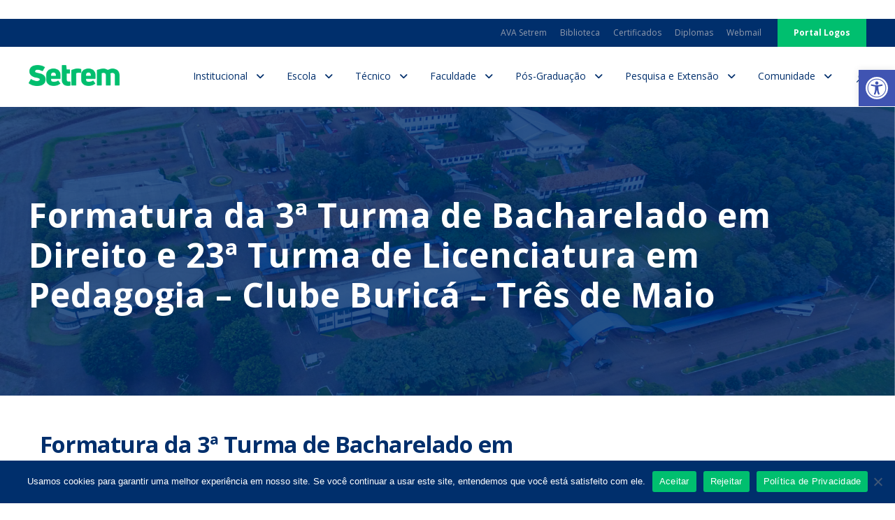

--- FILE ---
content_type: text/html; charset=UTF-8
request_url: https://setrem.edu.br/evento/formatura-da-3a-turma-de-bacharelado-em-direito-e-23a-turma-de-licenciatura-em-pedagogia-clube-burica-tres-de-maio/?occurrence=2024-03-02&nskip=18686
body_size: 26917
content:
<!DOCTYPE html>
<html lang="pt-BR" class="no-js">
<head>
	<meta charset="UTF-8">
	<meta name="viewport" content="width=device-width, initial-scale=1">
	<meta name="facebook-domain-verification" content="bnwceaoc9qteoj6ly3tdyffm087s28" />
	<link rel="profile" href="http://gmpg.org/xfn/11">
	<link rel="pingback" href="https://setrem.edu.br/xmlrpc.php">
	<meta name='robots' content='index, follow, max-image-preview:large, max-snippet:-1, max-video-preview:-1' />
<!-- Etiqueta do modo de consentimento do Google (gtag.js) dataLayer adicionada pelo Site Kit -->
<script type="text/javascript" id="google_gtagjs-js-consent-mode-data-layer">
/* <![CDATA[ */
window.dataLayerPYS = window.dataLayerPYS || [];function gtag(){dataLayerPYS.push(arguments);}
gtag('consent', 'default', {"ad_personalization":"denied","ad_storage":"denied","ad_user_data":"denied","analytics_storage":"denied","functionality_storage":"denied","security_storage":"denied","personalization_storage":"denied","region":["AT","BE","BG","CH","CY","CZ","DE","DK","EE","ES","FI","FR","GB","GR","HR","HU","IE","IS","IT","LI","LT","LU","LV","MT","NL","NO","PL","PT","RO","SE","SI","SK"],"wait_for_update":500});
window._googlesitekitConsentCategoryMap = {"statistics":["analytics_storage"],"marketing":["ad_storage","ad_user_data","ad_personalization"],"functional":["functionality_storage","security_storage"],"preferences":["personalization_storage"]};
window._googlesitekitConsents = {"ad_personalization":"denied","ad_storage":"denied","ad_user_data":"denied","analytics_storage":"denied","functionality_storage":"denied","security_storage":"denied","personalization_storage":"denied","region":["AT","BE","BG","CH","CY","CZ","DE","DK","EE","ES","FI","FR","GB","GR","HR","HU","IE","IS","IT","LI","LT","LU","LV","MT","NL","NO","PL","PT","RO","SE","SI","SK"],"wait_for_update":500};
/* ]]> */
</script>
<!-- Fim da etiqueta do modo de consentimento do Google (gtag.js) dataLayer adicionada pelo Site Kit -->

<!-- Google Tag Manager by PYS -->
    <script data-cfasync="false" data-pagespeed-no-defer>
	    window.dataLayerPYS = window.dataLayerPYS || [];
	</script>
<!-- End Google Tag Manager by PYS -->
	<!-- This site is optimized with the Yoast SEO plugin v26.7 - https://yoast.com/wordpress/plugins/seo/ -->
	<title>Formatura da 3ª Turma de Bacharelado em Direito e 23ª Turma de Licenciatura em Pedagogia - Clube Buricá - Três de Maio - Setrem</title>
	<link rel="canonical" href="https://setrem.edu.br/evento/formatura-da-3a-turma-de-bacharelado-em-direito-e-23a-turma-de-licenciatura-em-pedagogia-clube-burica-tres-de-maio/" />
	<meta property="og:locale" content="pt_BR" />
	<meta property="og:type" content="article" />
	<meta property="og:title" content="Formatura da 3ª Turma de Bacharelado em Direito e 23ª Turma de Licenciatura em Pedagogia - Clube Buricá - Três de Maio - Setrem" />
	<meta property="og:url" content="https://setrem.edu.br/evento/formatura-da-3a-turma-de-bacharelado-em-direito-e-23a-turma-de-licenciatura-em-pedagogia-clube-burica-tres-de-maio/" />
	<meta property="og:site_name" content="Setrem" />
	<meta property="article:publisher" content="https://www.facebook.com/setremoficial" />
	<meta property="og:image" content="https://setrem.edu.br/wp-content/uploads/2020/09/Setrem-Site-Logo-Negativo-FundoVerdeSetrem-JPG-1.jpg" />
	<meta property="og:image:width" content="2400" />
	<meta property="og:image:height" content="1260" />
	<meta property="og:image:type" content="image/jpeg" />
	<meta name="twitter:card" content="summary_large_image" />
	<meta name="twitter:site" content="@setrem" />
	<script type="application/ld+json" class="yoast-schema-graph">{"@context":"https://schema.org","@graph":[{"@type":"WebPage","@id":"https://setrem.edu.br/evento/formatura-da-3a-turma-de-bacharelado-em-direito-e-23a-turma-de-licenciatura-em-pedagogia-clube-burica-tres-de-maio/","url":"https://setrem.edu.br/evento/formatura-da-3a-turma-de-bacharelado-em-direito-e-23a-turma-de-licenciatura-em-pedagogia-clube-burica-tres-de-maio/","name":"Formatura da 3ª Turma de Bacharelado em Direito e 23ª Turma de Licenciatura em Pedagogia - Clube Buricá - Três de Maio - Setrem","isPartOf":{"@id":"https://setrem.edu.br/#website"},"datePublished":"2024-01-03T11:39:27+00:00","breadcrumb":{"@id":"https://setrem.edu.br/evento/formatura-da-3a-turma-de-bacharelado-em-direito-e-23a-turma-de-licenciatura-em-pedagogia-clube-burica-tres-de-maio/#breadcrumb"},"inLanguage":"pt-BR","potentialAction":[{"@type":"ReadAction","target":["https://setrem.edu.br/evento/formatura-da-3a-turma-de-bacharelado-em-direito-e-23a-turma-de-licenciatura-em-pedagogia-clube-burica-tres-de-maio/"]}]},{"@type":"BreadcrumbList","@id":"https://setrem.edu.br/evento/formatura-da-3a-turma-de-bacharelado-em-direito-e-23a-turma-de-licenciatura-em-pedagogia-clube-burica-tres-de-maio/#breadcrumb","itemListElement":[{"@type":"ListItem","position":1,"name":"Início","item":"https://setrem.edu.br/"},{"@type":"ListItem","position":2,"name":"Eventos","item":"https://setrem.edu.br/evento/"},{"@type":"ListItem","position":3,"name":"Formatura da 3ª Turma de Bacharelado em Direito e 23ª Turma de Licenciatura em Pedagogia &#8211; Clube Buricá &#8211; Três de Maio"}]},{"@type":"WebSite","@id":"https://setrem.edu.br/#website","url":"https://setrem.edu.br/","name":"Setrem","description":"","potentialAction":[{"@type":"SearchAction","target":{"@type":"EntryPoint","urlTemplate":"https://setrem.edu.br/?s={search_term_string}"},"query-input":{"@type":"PropertyValueSpecification","valueRequired":true,"valueName":"search_term_string"}}],"inLanguage":"pt-BR"}]}</script>
	<!-- / Yoast SEO plugin. -->


<script type='application/javascript'  id='pys-version-script'>console.log('PixelYourSite Free version 11.1.5.2');</script>
<link rel='dns-prefetch' href='//www.googletagmanager.com' />
<link rel='dns-prefetch' href='//fonts.googleapis.com' />
<link rel='dns-prefetch' href='//use.fontawesome.com' />
<link rel="alternate" type="application/rss+xml" title="Feed para Setrem &raquo;" href="https://setrem.edu.br/feed/" />
<link rel="alternate" type="application/rss+xml" title="Feed de comentários para Setrem &raquo;" href="https://setrem.edu.br/comments/feed/" />
<link rel="alternate" title="oEmbed (JSON)" type="application/json+oembed" href="https://setrem.edu.br/wp-json/oembed/1.0/embed?url=https%3A%2F%2Fsetrem.edu.br%2Fevento%2Fformatura-da-3a-turma-de-bacharelado-em-direito-e-23a-turma-de-licenciatura-em-pedagogia-clube-burica-tres-de-maio%2F" />
<link rel="alternate" title="oEmbed (XML)" type="text/xml+oembed" href="https://setrem.edu.br/wp-json/oembed/1.0/embed?url=https%3A%2F%2Fsetrem.edu.br%2Fevento%2Fformatura-da-3a-turma-de-bacharelado-em-direito-e-23a-turma-de-licenciatura-em-pedagogia-clube-burica-tres-de-maio%2F&#038;format=xml" />
<style id='wp-img-auto-sizes-contain-inline-css' type='text/css'>
img:is([sizes=auto i],[sizes^="auto," i]){contain-intrinsic-size:3000px 1500px}
/*# sourceURL=wp-img-auto-sizes-contain-inline-css */
</style>
<link rel='stylesheet' id='jquery.nice-select-css' href='https://setrem.edu.br/wp-content/plugins/mec-fluent-layouts//assets/libs/nice-select.min.css?ver=1.1.0' type='text/css' media='all' />
<link rel='stylesheet' id='mec-select2-style-css' href='https://setrem.edu.br/wp-content/plugins/modern-events-calendar-lite/assets/packages/select2/select2.min.css?ver=6.5.6' type='text/css' media='all' />
<link rel='stylesheet' id='mec-font-icons-css' href='https://setrem.edu.br/wp-content/plugins/modern-events-calendar-lite/assets/css/iconfonts.css?ver=6.9' type='text/css' media='all' />
<link rel='stylesheet' id='mec-frontend-style-css' href='https://setrem.edu.br/wp-content/plugins/modern-events-calendar-lite/assets/css/frontend.min.css?ver=6.5.6' type='text/css' media='all' />
<link rel='stylesheet' id='mec-tooltip-style-css' href='https://setrem.edu.br/wp-content/plugins/modern-events-calendar-lite/assets/packages/tooltip/tooltip.css?ver=6.9' type='text/css' media='all' />
<link rel='stylesheet' id='mec-tooltip-shadow-style-css' href='https://setrem.edu.br/wp-content/plugins/modern-events-calendar-lite/assets/packages/tooltip/tooltipster-sideTip-shadow.min.css?ver=6.9' type='text/css' media='all' />
<link rel='stylesheet' id='featherlight-css' href='https://setrem.edu.br/wp-content/plugins/modern-events-calendar-lite/assets/packages/featherlight/featherlight.css?ver=6.9' type='text/css' media='all' />
<link rel='stylesheet' id='mec-lity-style-css' href='https://setrem.edu.br/wp-content/plugins/modern-events-calendar-lite/assets/packages/lity/lity.min.css?ver=6.9' type='text/css' media='all' />
<link rel='stylesheet' id='mec-general-calendar-style-css' href='https://setrem.edu.br/wp-content/plugins/modern-events-calendar-lite/assets/css/mec-general-calendar.css?ver=6.9' type='text/css' media='all' />
<style id='wp-emoji-styles-inline-css' type='text/css'>

	img.wp-smiley, img.emoji {
		display: inline !important;
		border: none !important;
		box-shadow: none !important;
		height: 1em !important;
		width: 1em !important;
		margin: 0 0.07em !important;
		vertical-align: -0.1em !important;
		background: none !important;
		padding: 0 !important;
	}
/*# sourceURL=wp-emoji-styles-inline-css */
</style>
<link rel='stylesheet' id='wp-block-library-css' href='https://setrem.edu.br/wp-includes/css/dist/block-library/style.min.css?ver=6.9' type='text/css' media='all' />
<style id='wp-block-image-inline-css' type='text/css'>
.wp-block-image>a,.wp-block-image>figure>a{display:inline-block}.wp-block-image img{box-sizing:border-box;height:auto;max-width:100%;vertical-align:bottom}@media not (prefers-reduced-motion){.wp-block-image img.hide{visibility:hidden}.wp-block-image img.show{animation:show-content-image .4s}}.wp-block-image[style*=border-radius] img,.wp-block-image[style*=border-radius]>a{border-radius:inherit}.wp-block-image.has-custom-border img{box-sizing:border-box}.wp-block-image.aligncenter{text-align:center}.wp-block-image.alignfull>a,.wp-block-image.alignwide>a{width:100%}.wp-block-image.alignfull img,.wp-block-image.alignwide img{height:auto;width:100%}.wp-block-image .aligncenter,.wp-block-image .alignleft,.wp-block-image .alignright,.wp-block-image.aligncenter,.wp-block-image.alignleft,.wp-block-image.alignright{display:table}.wp-block-image .aligncenter>figcaption,.wp-block-image .alignleft>figcaption,.wp-block-image .alignright>figcaption,.wp-block-image.aligncenter>figcaption,.wp-block-image.alignleft>figcaption,.wp-block-image.alignright>figcaption{caption-side:bottom;display:table-caption}.wp-block-image .alignleft{float:left;margin:.5em 1em .5em 0}.wp-block-image .alignright{float:right;margin:.5em 0 .5em 1em}.wp-block-image .aligncenter{margin-left:auto;margin-right:auto}.wp-block-image :where(figcaption){margin-bottom:1em;margin-top:.5em}.wp-block-image.is-style-circle-mask img{border-radius:9999px}@supports ((-webkit-mask-image:none) or (mask-image:none)) or (-webkit-mask-image:none){.wp-block-image.is-style-circle-mask img{border-radius:0;-webkit-mask-image:url('data:image/svg+xml;utf8,<svg viewBox="0 0 100 100" xmlns="http://www.w3.org/2000/svg"><circle cx="50" cy="50" r="50"/></svg>');mask-image:url('data:image/svg+xml;utf8,<svg viewBox="0 0 100 100" xmlns="http://www.w3.org/2000/svg"><circle cx="50" cy="50" r="50"/></svg>');mask-mode:alpha;-webkit-mask-position:center;mask-position:center;-webkit-mask-repeat:no-repeat;mask-repeat:no-repeat;-webkit-mask-size:contain;mask-size:contain}}:root :where(.wp-block-image.is-style-rounded img,.wp-block-image .is-style-rounded img){border-radius:9999px}.wp-block-image figure{margin:0}.wp-lightbox-container{display:flex;flex-direction:column;position:relative}.wp-lightbox-container img{cursor:zoom-in}.wp-lightbox-container img:hover+button{opacity:1}.wp-lightbox-container button{align-items:center;backdrop-filter:blur(16px) saturate(180%);background-color:#5a5a5a40;border:none;border-radius:4px;cursor:zoom-in;display:flex;height:20px;justify-content:center;opacity:0;padding:0;position:absolute;right:16px;text-align:center;top:16px;width:20px;z-index:100}@media not (prefers-reduced-motion){.wp-lightbox-container button{transition:opacity .2s ease}}.wp-lightbox-container button:focus-visible{outline:3px auto #5a5a5a40;outline:3px auto -webkit-focus-ring-color;outline-offset:3px}.wp-lightbox-container button:hover{cursor:pointer;opacity:1}.wp-lightbox-container button:focus{opacity:1}.wp-lightbox-container button:focus,.wp-lightbox-container button:hover,.wp-lightbox-container button:not(:hover):not(:active):not(.has-background){background-color:#5a5a5a40;border:none}.wp-lightbox-overlay{box-sizing:border-box;cursor:zoom-out;height:100vh;left:0;overflow:hidden;position:fixed;top:0;visibility:hidden;width:100%;z-index:100000}.wp-lightbox-overlay .close-button{align-items:center;cursor:pointer;display:flex;justify-content:center;min-height:40px;min-width:40px;padding:0;position:absolute;right:calc(env(safe-area-inset-right) + 16px);top:calc(env(safe-area-inset-top) + 16px);z-index:5000000}.wp-lightbox-overlay .close-button:focus,.wp-lightbox-overlay .close-button:hover,.wp-lightbox-overlay .close-button:not(:hover):not(:active):not(.has-background){background:none;border:none}.wp-lightbox-overlay .lightbox-image-container{height:var(--wp--lightbox-container-height);left:50%;overflow:hidden;position:absolute;top:50%;transform:translate(-50%,-50%);transform-origin:top left;width:var(--wp--lightbox-container-width);z-index:9999999999}.wp-lightbox-overlay .wp-block-image{align-items:center;box-sizing:border-box;display:flex;height:100%;justify-content:center;margin:0;position:relative;transform-origin:0 0;width:100%;z-index:3000000}.wp-lightbox-overlay .wp-block-image img{height:var(--wp--lightbox-image-height);min-height:var(--wp--lightbox-image-height);min-width:var(--wp--lightbox-image-width);width:var(--wp--lightbox-image-width)}.wp-lightbox-overlay .wp-block-image figcaption{display:none}.wp-lightbox-overlay button{background:none;border:none}.wp-lightbox-overlay .scrim{background-color:#fff;height:100%;opacity:.9;position:absolute;width:100%;z-index:2000000}.wp-lightbox-overlay.active{visibility:visible}@media not (prefers-reduced-motion){.wp-lightbox-overlay.active{animation:turn-on-visibility .25s both}.wp-lightbox-overlay.active img{animation:turn-on-visibility .35s both}.wp-lightbox-overlay.show-closing-animation:not(.active){animation:turn-off-visibility .35s both}.wp-lightbox-overlay.show-closing-animation:not(.active) img{animation:turn-off-visibility .25s both}.wp-lightbox-overlay.zoom.active{animation:none;opacity:1;visibility:visible}.wp-lightbox-overlay.zoom.active .lightbox-image-container{animation:lightbox-zoom-in .4s}.wp-lightbox-overlay.zoom.active .lightbox-image-container img{animation:none}.wp-lightbox-overlay.zoom.active .scrim{animation:turn-on-visibility .4s forwards}.wp-lightbox-overlay.zoom.show-closing-animation:not(.active){animation:none}.wp-lightbox-overlay.zoom.show-closing-animation:not(.active) .lightbox-image-container{animation:lightbox-zoom-out .4s}.wp-lightbox-overlay.zoom.show-closing-animation:not(.active) .lightbox-image-container img{animation:none}.wp-lightbox-overlay.zoom.show-closing-animation:not(.active) .scrim{animation:turn-off-visibility .4s forwards}}@keyframes show-content-image{0%{visibility:hidden}99%{visibility:hidden}to{visibility:visible}}@keyframes turn-on-visibility{0%{opacity:0}to{opacity:1}}@keyframes turn-off-visibility{0%{opacity:1;visibility:visible}99%{opacity:0;visibility:visible}to{opacity:0;visibility:hidden}}@keyframes lightbox-zoom-in{0%{transform:translate(calc((-100vw + var(--wp--lightbox-scrollbar-width))/2 + var(--wp--lightbox-initial-left-position)),calc(-50vh + var(--wp--lightbox-initial-top-position))) scale(var(--wp--lightbox-scale))}to{transform:translate(-50%,-50%) scale(1)}}@keyframes lightbox-zoom-out{0%{transform:translate(-50%,-50%) scale(1);visibility:visible}99%{visibility:visible}to{transform:translate(calc((-100vw + var(--wp--lightbox-scrollbar-width))/2 + var(--wp--lightbox-initial-left-position)),calc(-50vh + var(--wp--lightbox-initial-top-position))) scale(var(--wp--lightbox-scale));visibility:hidden}}
/*# sourceURL=https://setrem.edu.br/wp-includes/blocks/image/style.min.css */
</style>
<style id='wp-block-paragraph-inline-css' type='text/css'>
.is-small-text{font-size:.875em}.is-regular-text{font-size:1em}.is-large-text{font-size:2.25em}.is-larger-text{font-size:3em}.has-drop-cap:not(:focus):first-letter{float:left;font-size:8.4em;font-style:normal;font-weight:100;line-height:.68;margin:.05em .1em 0 0;text-transform:uppercase}body.rtl .has-drop-cap:not(:focus):first-letter{float:none;margin-left:.1em}p.has-drop-cap.has-background{overflow:hidden}:root :where(p.has-background){padding:1.25em 2.375em}:where(p.has-text-color:not(.has-link-color)) a{color:inherit}p.has-text-align-left[style*="writing-mode:vertical-lr"],p.has-text-align-right[style*="writing-mode:vertical-rl"]{rotate:180deg}
/*# sourceURL=https://setrem.edu.br/wp-includes/blocks/paragraph/style.min.css */
</style>
<style id='global-styles-inline-css' type='text/css'>
:root{--wp--preset--aspect-ratio--square: 1;--wp--preset--aspect-ratio--4-3: 4/3;--wp--preset--aspect-ratio--3-4: 3/4;--wp--preset--aspect-ratio--3-2: 3/2;--wp--preset--aspect-ratio--2-3: 2/3;--wp--preset--aspect-ratio--16-9: 16/9;--wp--preset--aspect-ratio--9-16: 9/16;--wp--preset--color--black: #000000;--wp--preset--color--cyan-bluish-gray: #abb8c3;--wp--preset--color--white: #ffffff;--wp--preset--color--pale-pink: #f78da7;--wp--preset--color--vivid-red: #cf2e2e;--wp--preset--color--luminous-vivid-orange: #ff6900;--wp--preset--color--luminous-vivid-amber: #fcb900;--wp--preset--color--light-green-cyan: #7bdcb5;--wp--preset--color--vivid-green-cyan: #00d084;--wp--preset--color--pale-cyan-blue: #8ed1fc;--wp--preset--color--vivid-cyan-blue: #0693e3;--wp--preset--color--vivid-purple: #9b51e0;--wp--preset--gradient--vivid-cyan-blue-to-vivid-purple: linear-gradient(135deg,rgb(6,147,227) 0%,rgb(155,81,224) 100%);--wp--preset--gradient--light-green-cyan-to-vivid-green-cyan: linear-gradient(135deg,rgb(122,220,180) 0%,rgb(0,208,130) 100%);--wp--preset--gradient--luminous-vivid-amber-to-luminous-vivid-orange: linear-gradient(135deg,rgb(252,185,0) 0%,rgb(255,105,0) 100%);--wp--preset--gradient--luminous-vivid-orange-to-vivid-red: linear-gradient(135deg,rgb(255,105,0) 0%,rgb(207,46,46) 100%);--wp--preset--gradient--very-light-gray-to-cyan-bluish-gray: linear-gradient(135deg,rgb(238,238,238) 0%,rgb(169,184,195) 100%);--wp--preset--gradient--cool-to-warm-spectrum: linear-gradient(135deg,rgb(74,234,220) 0%,rgb(151,120,209) 20%,rgb(207,42,186) 40%,rgb(238,44,130) 60%,rgb(251,105,98) 80%,rgb(254,248,76) 100%);--wp--preset--gradient--blush-light-purple: linear-gradient(135deg,rgb(255,206,236) 0%,rgb(152,150,240) 100%);--wp--preset--gradient--blush-bordeaux: linear-gradient(135deg,rgb(254,205,165) 0%,rgb(254,45,45) 50%,rgb(107,0,62) 100%);--wp--preset--gradient--luminous-dusk: linear-gradient(135deg,rgb(255,203,112) 0%,rgb(199,81,192) 50%,rgb(65,88,208) 100%);--wp--preset--gradient--pale-ocean: linear-gradient(135deg,rgb(255,245,203) 0%,rgb(182,227,212) 50%,rgb(51,167,181) 100%);--wp--preset--gradient--electric-grass: linear-gradient(135deg,rgb(202,248,128) 0%,rgb(113,206,126) 100%);--wp--preset--gradient--midnight: linear-gradient(135deg,rgb(2,3,129) 0%,rgb(40,116,252) 100%);--wp--preset--font-size--small: 13px;--wp--preset--font-size--medium: 20px;--wp--preset--font-size--large: 36px;--wp--preset--font-size--x-large: 42px;--wp--preset--spacing--20: 0.44rem;--wp--preset--spacing--30: 0.67rem;--wp--preset--spacing--40: 1rem;--wp--preset--spacing--50: 1.5rem;--wp--preset--spacing--60: 2.25rem;--wp--preset--spacing--70: 3.38rem;--wp--preset--spacing--80: 5.06rem;--wp--preset--shadow--natural: 6px 6px 9px rgba(0, 0, 0, 0.2);--wp--preset--shadow--deep: 12px 12px 50px rgba(0, 0, 0, 0.4);--wp--preset--shadow--sharp: 6px 6px 0px rgba(0, 0, 0, 0.2);--wp--preset--shadow--outlined: 6px 6px 0px -3px rgb(255, 255, 255), 6px 6px rgb(0, 0, 0);--wp--preset--shadow--crisp: 6px 6px 0px rgb(0, 0, 0);}:where(.is-layout-flex){gap: 0.5em;}:where(.is-layout-grid){gap: 0.5em;}body .is-layout-flex{display: flex;}.is-layout-flex{flex-wrap: wrap;align-items: center;}.is-layout-flex > :is(*, div){margin: 0;}body .is-layout-grid{display: grid;}.is-layout-grid > :is(*, div){margin: 0;}:where(.wp-block-columns.is-layout-flex){gap: 2em;}:where(.wp-block-columns.is-layout-grid){gap: 2em;}:where(.wp-block-post-template.is-layout-flex){gap: 1.25em;}:where(.wp-block-post-template.is-layout-grid){gap: 1.25em;}.has-black-color{color: var(--wp--preset--color--black) !important;}.has-cyan-bluish-gray-color{color: var(--wp--preset--color--cyan-bluish-gray) !important;}.has-white-color{color: var(--wp--preset--color--white) !important;}.has-pale-pink-color{color: var(--wp--preset--color--pale-pink) !important;}.has-vivid-red-color{color: var(--wp--preset--color--vivid-red) !important;}.has-luminous-vivid-orange-color{color: var(--wp--preset--color--luminous-vivid-orange) !important;}.has-luminous-vivid-amber-color{color: var(--wp--preset--color--luminous-vivid-amber) !important;}.has-light-green-cyan-color{color: var(--wp--preset--color--light-green-cyan) !important;}.has-vivid-green-cyan-color{color: var(--wp--preset--color--vivid-green-cyan) !important;}.has-pale-cyan-blue-color{color: var(--wp--preset--color--pale-cyan-blue) !important;}.has-vivid-cyan-blue-color{color: var(--wp--preset--color--vivid-cyan-blue) !important;}.has-vivid-purple-color{color: var(--wp--preset--color--vivid-purple) !important;}.has-black-background-color{background-color: var(--wp--preset--color--black) !important;}.has-cyan-bluish-gray-background-color{background-color: var(--wp--preset--color--cyan-bluish-gray) !important;}.has-white-background-color{background-color: var(--wp--preset--color--white) !important;}.has-pale-pink-background-color{background-color: var(--wp--preset--color--pale-pink) !important;}.has-vivid-red-background-color{background-color: var(--wp--preset--color--vivid-red) !important;}.has-luminous-vivid-orange-background-color{background-color: var(--wp--preset--color--luminous-vivid-orange) !important;}.has-luminous-vivid-amber-background-color{background-color: var(--wp--preset--color--luminous-vivid-amber) !important;}.has-light-green-cyan-background-color{background-color: var(--wp--preset--color--light-green-cyan) !important;}.has-vivid-green-cyan-background-color{background-color: var(--wp--preset--color--vivid-green-cyan) !important;}.has-pale-cyan-blue-background-color{background-color: var(--wp--preset--color--pale-cyan-blue) !important;}.has-vivid-cyan-blue-background-color{background-color: var(--wp--preset--color--vivid-cyan-blue) !important;}.has-vivid-purple-background-color{background-color: var(--wp--preset--color--vivid-purple) !important;}.has-black-border-color{border-color: var(--wp--preset--color--black) !important;}.has-cyan-bluish-gray-border-color{border-color: var(--wp--preset--color--cyan-bluish-gray) !important;}.has-white-border-color{border-color: var(--wp--preset--color--white) !important;}.has-pale-pink-border-color{border-color: var(--wp--preset--color--pale-pink) !important;}.has-vivid-red-border-color{border-color: var(--wp--preset--color--vivid-red) !important;}.has-luminous-vivid-orange-border-color{border-color: var(--wp--preset--color--luminous-vivid-orange) !important;}.has-luminous-vivid-amber-border-color{border-color: var(--wp--preset--color--luminous-vivid-amber) !important;}.has-light-green-cyan-border-color{border-color: var(--wp--preset--color--light-green-cyan) !important;}.has-vivid-green-cyan-border-color{border-color: var(--wp--preset--color--vivid-green-cyan) !important;}.has-pale-cyan-blue-border-color{border-color: var(--wp--preset--color--pale-cyan-blue) !important;}.has-vivid-cyan-blue-border-color{border-color: var(--wp--preset--color--vivid-cyan-blue) !important;}.has-vivid-purple-border-color{border-color: var(--wp--preset--color--vivid-purple) !important;}.has-vivid-cyan-blue-to-vivid-purple-gradient-background{background: var(--wp--preset--gradient--vivid-cyan-blue-to-vivid-purple) !important;}.has-light-green-cyan-to-vivid-green-cyan-gradient-background{background: var(--wp--preset--gradient--light-green-cyan-to-vivid-green-cyan) !important;}.has-luminous-vivid-amber-to-luminous-vivid-orange-gradient-background{background: var(--wp--preset--gradient--luminous-vivid-amber-to-luminous-vivid-orange) !important;}.has-luminous-vivid-orange-to-vivid-red-gradient-background{background: var(--wp--preset--gradient--luminous-vivid-orange-to-vivid-red) !important;}.has-very-light-gray-to-cyan-bluish-gray-gradient-background{background: var(--wp--preset--gradient--very-light-gray-to-cyan-bluish-gray) !important;}.has-cool-to-warm-spectrum-gradient-background{background: var(--wp--preset--gradient--cool-to-warm-spectrum) !important;}.has-blush-light-purple-gradient-background{background: var(--wp--preset--gradient--blush-light-purple) !important;}.has-blush-bordeaux-gradient-background{background: var(--wp--preset--gradient--blush-bordeaux) !important;}.has-luminous-dusk-gradient-background{background: var(--wp--preset--gradient--luminous-dusk) !important;}.has-pale-ocean-gradient-background{background: var(--wp--preset--gradient--pale-ocean) !important;}.has-electric-grass-gradient-background{background: var(--wp--preset--gradient--electric-grass) !important;}.has-midnight-gradient-background{background: var(--wp--preset--gradient--midnight) !important;}.has-small-font-size{font-size: var(--wp--preset--font-size--small) !important;}.has-medium-font-size{font-size: var(--wp--preset--font-size--medium) !important;}.has-large-font-size{font-size: var(--wp--preset--font-size--large) !important;}.has-x-large-font-size{font-size: var(--wp--preset--font-size--x-large) !important;}
/*# sourceURL=global-styles-inline-css */
</style>

<style id='classic-theme-styles-inline-css' type='text/css'>
/*! This file is auto-generated */
.wp-block-button__link{color:#fff;background-color:#32373c;border-radius:9999px;box-shadow:none;text-decoration:none;padding:calc(.667em + 2px) calc(1.333em + 2px);font-size:1.125em}.wp-block-file__button{background:#32373c;color:#fff;text-decoration:none}
/*# sourceURL=/wp-includes/css/classic-themes.min.css */
</style>
<style id='font-awesome-svg-styles-default-inline-css' type='text/css'>
.svg-inline--fa {
  display: inline-block;
  height: 1em;
  overflow: visible;
  vertical-align: -.125em;
}
/*# sourceURL=font-awesome-svg-styles-default-inline-css */
</style>
<link rel='stylesheet' id='font-awesome-svg-styles-css' href='https://setrem.edu.br/wp-content/uploads/font-awesome/v6.1.1/css/svg-with-js.css' type='text/css' media='all' />
<style id='font-awesome-svg-styles-inline-css' type='text/css'>
   .wp-block-font-awesome-icon svg::before,
   .wp-rich-text-font-awesome-icon svg::before {content: unset;}
/*# sourceURL=font-awesome-svg-styles-inline-css */
</style>
<link rel='stylesheet' id='cookie-notice-front-css' href='https://setrem.edu.br/wp-content/plugins/cookie-notice/css/front.min.css?ver=2.5.11' type='text/css' media='all' />
<link rel='stylesheet' id='gdlr-core-google-font-css' href='https://fonts.googleapis.com/css?family=Open+Sans%3A300%2C300italic%2Cregular%2Citalic%2C600%2C600italic%2C700%2C700italic%2C800%2C800italic&#038;subset=cyrillic%2Ccyrillic-ext%2Cgreek%2Cgreek-ext%2Clatin%2Clatin-ext%2Cvietnamese&#038;ver=6.9' type='text/css' media='all' />
<link rel='stylesheet' id='font-awesome-css' href='https://setrem.edu.br/wp-content/plugins/goodlayers-core/plugins/fontawesome/font-awesome.css?ver=6.9' type='text/css' media='all' />
<link rel='stylesheet' id='elegant-font-css' href='https://setrem.edu.br/wp-content/plugins/goodlayers-core/plugins/elegant/elegant-font.css?ver=6.9' type='text/css' media='all' />
<link rel='stylesheet' id='gdlr-core-plugin-css' href='https://setrem.edu.br/wp-content/plugins/goodlayers-core/plugins/style.css?ver=1767637171' type='text/css' media='all' />
<link rel='stylesheet' id='gdlr-core-page-builder-css' href='https://setrem.edu.br/wp-content/plugins/goodlayers-core/include/css/page-builder.css?ver=6.9' type='text/css' media='all' />
<link rel='stylesheet' id='mec-fluent-layouts-google-fonts-css' href='https://fonts.googleapis.com/css2?family=DM+Sans%3Aital%2Cwght%400%2C400%3B0%2C500%3B0%2C700%3B1%2C400%3B1%2C500%3B1%2C700&#038;display=swap&#038;ver=6.9' type='text/css' media='all' />
<link rel='stylesheet' id='mec-fluent-layouts-css' href='https://setrem.edu.br/wp-content/plugins/mec-fluent-layouts//assets/mec-fluent-layouts.min.css?ver=1.0.0' type='text/css' media='all' />
<link rel='stylesheet' id='mec-fluent-layouts-single-css' href='https://setrem.edu.br/wp-content/plugins/mec-fluent-layouts//assets/mec-fluent-layouts-single.min.css?ver=1.0.0' type='text/css' media='all' />
<link rel='stylesheet' id='rs-plugin-settings-css' href='https://setrem.edu.br/wp-content/plugins/revslider/public/assets/css/rs6.css?ver=6.2.22' type='text/css' media='all' />
<style id='rs-plugin-settings-inline-css' type='text/css'>
#rs-demo-id {}
/*# sourceURL=rs-plugin-settings-inline-css */
</style>
<link rel='stylesheet' id='default-icon-styles-css' href='https://setrem.edu.br/wp-content/plugins/svg-vector-icon-plugin/public/../admin/css/wordpress-svg-icon-plugin-style.min.css?ver=6.9' type='text/css' media='all' />
<link rel='stylesheet' id='pojo-a11y-css' href='https://setrem.edu.br/wp-content/plugins/pojo-accessibility/modules/legacy/assets/css/style.min.css?ver=1.0.0' type='text/css' media='all' />
<link rel='stylesheet' id='uagb-block-css-css' href='https://setrem.edu.br/wp-content/uploads/uag-plugin/custom-style-blocks.css?ver=2.19.17' type='text/css' media='all' />
<link rel='stylesheet' id='font-awesome-official-css' href='https://use.fontawesome.com/releases/v6.1.1/css/all.css' type='text/css' media='all' integrity="sha384-/frq1SRXYH/bSyou/HUp/hib7RVN1TawQYja658FEOodR/FQBKVqT9Ol+Oz3Olq5" crossorigin="anonymous" />
<link rel='stylesheet' id='newsletter-css' href='https://setrem.edu.br/wp-content/plugins/newsletter/style.css?ver=9.1.0' type='text/css' media='all' />
<link rel='stylesheet' id='kingster-style-core-css' href='https://setrem.edu.br/wp-content/themes/kingster/css/style-core.css?ver=6.9' type='text/css' media='all' />
<link rel='stylesheet' id='kingster-custom-style-css' href='https://setrem.edu.br/wp-content/uploads/kingster-style-custom.css?1767637171&#038;ver=6.9' type='text/css' media='all' />
<link rel='stylesheet' id='font-awesome-official-v4shim-css' href='https://use.fontawesome.com/releases/v6.1.1/css/v4-shims.css' type='text/css' media='all' integrity="sha384-4Jczmr1SlicmtiAiHGxwWtSzLJAS97HzJsKGqfC0JtZktLrPXIux1u6GJNVRRqiN" crossorigin="anonymous" />
<script type="text/javascript" src="https://setrem.edu.br/wp-content/plugins/mec-fluent-layouts//assets/libs/date.format.min.js?ver=1.2.3" id="date.format-js"></script>
<script type="text/javascript" id="jquery-core-js-extra">
/* <![CDATA[ */
var pysFacebookRest = {"restApiUrl":"https://setrem.edu.br/wp-json/pys-facebook/v1/event","debug":""};
//# sourceURL=jquery-core-js-extra
/* ]]> */
</script>
<script type="text/javascript" src="https://setrem.edu.br/wp-includes/js/jquery/jquery.min.js?ver=3.7.1" id="jquery-core-js"></script>
<script type="text/javascript" src="https://setrem.edu.br/wp-includes/js/jquery/jquery-migrate.min.js?ver=3.4.1" id="jquery-migrate-js"></script>
<script type="text/javascript" src="https://setrem.edu.br/wp-content/plugins/mec-fluent-layouts//assets/libs/jquery.nicescroll.min.js?ver=3.7.6" id="jquery.nicescroll-js"></script>
<script type="text/javascript" src="https://setrem.edu.br/wp-content/plugins/mec-fluent-layouts//assets/libs/jquery.nice-select.min.js?ver=1.1.0" id="jquery.nice-select-js"></script>
<script type="text/javascript" src="https://setrem.edu.br/wp-content/plugins/modern-events-calendar-lite/assets/js/mec-general-calendar.js?ver=6.5.6" id="mec-general-calendar-script-js"></script>
<script type="text/javascript" id="mec-frontend-script-js-extra">
/* <![CDATA[ */
var mecdata = {"day":"DAY","days":"DAY","hour":"HRS","hours":"HRS","minute":"MIN","minutes":"MIN","second":"SEC","seconds":"SEC","elementor_edit_mode":"no","recapcha_key":"","ajax_url":"https://setrem.edu.br/wp-admin/admin-ajax.php","fes_nonce":"a4ba8c18d4","current_year":"2026","current_month":"01","datepicker_format":"dd.mm.yy&d.m.Y","enableSingleFluent":""};
//# sourceURL=mec-frontend-script-js-extra
/* ]]> */
</script>
<script type="text/javascript" src="https://setrem.edu.br/wp-content/plugins/modern-events-calendar-lite/assets/js/frontend.js?ver=6.5.6" id="mec-frontend-script-js"></script>
<script type="text/javascript" src="https://setrem.edu.br/wp-content/plugins/modern-events-calendar-lite/assets/js/events.js?ver=6.5.6" id="mec-events-script-js"></script>
<script type="text/javascript" id="cookie-notice-front-js-before">
/* <![CDATA[ */
var cnArgs = {"ajaxUrl":"https:\/\/setrem.edu.br\/wp-admin\/admin-ajax.php","nonce":"73ae442e94","hideEffect":"fade","position":"bottom","onScroll":false,"onScrollOffset":100,"onClick":false,"cookieName":"cookie_notice_accepted","cookieTime":2592000,"cookieTimeRejected":2592000,"globalCookie":false,"redirection":false,"cache":false,"revokeCookies":false,"revokeCookiesOpt":"automatic"};

//# sourceURL=cookie-notice-front-js-before
/* ]]> */
</script>
<script type="text/javascript" src="https://setrem.edu.br/wp-content/plugins/cookie-notice/js/front.min.js?ver=2.5.11" id="cookie-notice-front-js"></script>
<script type="text/javascript" src="https://setrem.edu.br/wp-content/plugins/revslider/public/assets/js/rbtools.min.js?ver=6.2.22" id="tp-tools-js"></script>
<script type="text/javascript" src="https://setrem.edu.br/wp-content/plugins/revslider/public/assets/js/rs6.min.js?ver=6.2.22" id="revmin-js"></script>
<script type="text/javascript" src="https://setrem.edu.br/wp-content/plugins/pixelyoursite/dist/scripts/jquery.bind-first-0.2.3.min.js?ver=0.2.3" id="jquery-bind-first-js"></script>
<script type="text/javascript" src="https://setrem.edu.br/wp-content/plugins/pixelyoursite/dist/scripts/js.cookie-2.1.3.min.js?ver=2.1.3" id="js-cookie-pys-js"></script>
<script type="text/javascript" src="https://setrem.edu.br/wp-content/plugins/pixelyoursite/dist/scripts/tld.min.js?ver=2.3.1" id="js-tld-js"></script>
<script type="text/javascript" id="pys-js-extra">
/* <![CDATA[ */
var pysOptions = {"staticEvents":{"facebook":{"init_event":[{"delay":0,"type":"static","ajaxFire":false,"name":"PageView","pixelIds":["1764718497318356"],"eventID":"33343008-9a17-401a-a612-50d5f7e2d7eb","params":{"page_title":"Formatura da 3\u00aa Turma de Bacharelado em Direito e 23\u00aa Turma de Licenciatura em Pedagogia - Clube Buric\u00e1 - Tr\u00eas de Maio","post_type":"mec-events","post_id":20992,"plugin":"PixelYourSite","user_role":"guest","event_url":"setrem.edu.br/evento/formatura-da-3a-turma-de-bacharelado-em-direito-e-23a-turma-de-licenciatura-em-pedagogia-clube-burica-tres-de-maio/"},"e_id":"init_event","ids":[],"hasTimeWindow":false,"timeWindow":0,"woo_order":"","edd_order":""}]}},"dynamicEvents":{"automatic_event_form":{"facebook":{"delay":0,"type":"dyn","name":"Form","pixelIds":["1764718497318356"],"eventID":"e848012e-ce89-410b-9334-028fa93824d6","params":{"page_title":"Formatura da 3\u00aa Turma de Bacharelado em Direito e 23\u00aa Turma de Licenciatura em Pedagogia - Clube Buric\u00e1 - Tr\u00eas de Maio","post_type":"mec-events","post_id":20992,"plugin":"PixelYourSite","user_role":"guest","event_url":"setrem.edu.br/evento/formatura-da-3a-turma-de-bacharelado-em-direito-e-23a-turma-de-licenciatura-em-pedagogia-clube-burica-tres-de-maio/"},"e_id":"automatic_event_form","ids":[],"hasTimeWindow":false,"timeWindow":0,"woo_order":"","edd_order":""},"ga":{"delay":0,"type":"dyn","name":"Form","trackingIds":["HVBru7FNTAmbOoW_j5bAuA"],"eventID":"e848012e-ce89-410b-9334-028fa93824d6","params":{"page_title":"Formatura da 3\u00aa Turma de Bacharelado em Direito e 23\u00aa Turma de Licenciatura em Pedagogia - Clube Buric\u00e1 - Tr\u00eas de Maio","post_type":"mec-events","post_id":20992,"plugin":"PixelYourSite","user_role":"guest","event_url":"setrem.edu.br/evento/formatura-da-3a-turma-de-bacharelado-em-direito-e-23a-turma-de-licenciatura-em-pedagogia-clube-burica-tres-de-maio/"},"e_id":"automatic_event_form","ids":[],"hasTimeWindow":false,"timeWindow":0,"pixelIds":[],"woo_order":"","edd_order":""}},"automatic_event_download":{"facebook":{"delay":0,"type":"dyn","name":"Download","extensions":["","doc","exe","js","pdf","ppt","tgz","zip","xls"],"pixelIds":["1764718497318356"],"eventID":"fe914908-c70f-4e79-82e7-3d6d6decd88b","params":{"page_title":"Formatura da 3\u00aa Turma de Bacharelado em Direito e 23\u00aa Turma de Licenciatura em Pedagogia - Clube Buric\u00e1 - Tr\u00eas de Maio","post_type":"mec-events","post_id":20992,"plugin":"PixelYourSite","user_role":"guest","event_url":"setrem.edu.br/evento/formatura-da-3a-turma-de-bacharelado-em-direito-e-23a-turma-de-licenciatura-em-pedagogia-clube-burica-tres-de-maio/"},"e_id":"automatic_event_download","ids":[],"hasTimeWindow":false,"timeWindow":0,"woo_order":"","edd_order":""},"ga":{"delay":0,"type":"dyn","name":"Download","extensions":["","doc","exe","js","pdf","ppt","tgz","zip","xls"],"trackingIds":["HVBru7FNTAmbOoW_j5bAuA"],"eventID":"fe914908-c70f-4e79-82e7-3d6d6decd88b","params":{"page_title":"Formatura da 3\u00aa Turma de Bacharelado em Direito e 23\u00aa Turma de Licenciatura em Pedagogia - Clube Buric\u00e1 - Tr\u00eas de Maio","post_type":"mec-events","post_id":20992,"plugin":"PixelYourSite","user_role":"guest","event_url":"setrem.edu.br/evento/formatura-da-3a-turma-de-bacharelado-em-direito-e-23a-turma-de-licenciatura-em-pedagogia-clube-burica-tres-de-maio/"},"e_id":"automatic_event_download","ids":[],"hasTimeWindow":false,"timeWindow":0,"pixelIds":[],"woo_order":"","edd_order":""}},"automatic_event_comment":{"facebook":{"delay":0,"type":"dyn","name":"Comment","pixelIds":["1764718497318356"],"eventID":"c7527062-5881-4d8c-a61b-dc9a1ef4e0f3","params":{"page_title":"Formatura da 3\u00aa Turma de Bacharelado em Direito e 23\u00aa Turma de Licenciatura em Pedagogia - Clube Buric\u00e1 - Tr\u00eas de Maio","post_type":"mec-events","post_id":20992,"plugin":"PixelYourSite","user_role":"guest","event_url":"setrem.edu.br/evento/formatura-da-3a-turma-de-bacharelado-em-direito-e-23a-turma-de-licenciatura-em-pedagogia-clube-burica-tres-de-maio/"},"e_id":"automatic_event_comment","ids":[],"hasTimeWindow":false,"timeWindow":0,"woo_order":"","edd_order":""},"ga":{"delay":0,"type":"dyn","name":"Comment","trackingIds":["HVBru7FNTAmbOoW_j5bAuA"],"eventID":"c7527062-5881-4d8c-a61b-dc9a1ef4e0f3","params":{"page_title":"Formatura da 3\u00aa Turma de Bacharelado em Direito e 23\u00aa Turma de Licenciatura em Pedagogia - Clube Buric\u00e1 - Tr\u00eas de Maio","post_type":"mec-events","post_id":20992,"plugin":"PixelYourSite","user_role":"guest","event_url":"setrem.edu.br/evento/formatura-da-3a-turma-de-bacharelado-em-direito-e-23a-turma-de-licenciatura-em-pedagogia-clube-burica-tres-de-maio/"},"e_id":"automatic_event_comment","ids":[],"hasTimeWindow":false,"timeWindow":0,"pixelIds":[],"woo_order":"","edd_order":""}}},"triggerEvents":[],"triggerEventTypes":[],"facebook":{"pixelIds":["1764718497318356"],"advancedMatching":[],"advancedMatchingEnabled":true,"removeMetadata":false,"wooVariableAsSimple":false,"serverApiEnabled":true,"wooCRSendFromServer":false,"send_external_id":null,"enabled_medical":false,"do_not_track_medical_param":["event_url","post_title","page_title","landing_page","content_name","categories","category_name","tags"],"meta_ldu":false},"ga":{"trackingIds":["HVBru7FNTAmbOoW_j5bAuA"],"commentEventEnabled":true,"downloadEnabled":true,"formEventEnabled":true,"crossDomainEnabled":false,"crossDomainAcceptIncoming":false,"crossDomainDomains":[],"isDebugEnabled":[],"serverContainerUrls":{"HVBru7FNTAmbOoW_j5bAuA":{"enable_server_container":"","server_container_url":"","transport_url":""}},"additionalConfig":{"HVBru7FNTAmbOoW_j5bAuA":{"first_party_collection":true}},"disableAdvertisingFeatures":false,"disableAdvertisingPersonalization":false,"wooVariableAsSimple":true,"custom_page_view_event":false},"debug":"","siteUrl":"https://setrem.edu.br","ajaxUrl":"https://setrem.edu.br/wp-admin/admin-ajax.php","ajax_event":"bddae8be23","enable_remove_download_url_param":"1","cookie_duration":"7","last_visit_duration":"60","enable_success_send_form":"","ajaxForServerEvent":"1","ajaxForServerStaticEvent":"1","useSendBeacon":"1","send_external_id":"1","external_id_expire":"180","track_cookie_for_subdomains":"1","google_consent_mode":"1","gdpr":{"ajax_enabled":false,"all_disabled_by_api":false,"facebook_disabled_by_api":false,"analytics_disabled_by_api":false,"google_ads_disabled_by_api":false,"pinterest_disabled_by_api":false,"bing_disabled_by_api":false,"reddit_disabled_by_api":false,"externalID_disabled_by_api":false,"facebook_prior_consent_enabled":true,"analytics_prior_consent_enabled":true,"google_ads_prior_consent_enabled":null,"pinterest_prior_consent_enabled":true,"bing_prior_consent_enabled":true,"cookiebot_integration_enabled":false,"cookiebot_facebook_consent_category":"marketing","cookiebot_analytics_consent_category":"statistics","cookiebot_tiktok_consent_category":"marketing","cookiebot_google_ads_consent_category":"marketing","cookiebot_pinterest_consent_category":"marketing","cookiebot_bing_consent_category":"marketing","consent_magic_integration_enabled":false,"real_cookie_banner_integration_enabled":false,"cookie_notice_integration_enabled":false,"cookie_law_info_integration_enabled":false,"analytics_storage":{"enabled":true,"value":"granted","filter":false},"ad_storage":{"enabled":true,"value":"granted","filter":false},"ad_user_data":{"enabled":true,"value":"granted","filter":false},"ad_personalization":{"enabled":true,"value":"granted","filter":false}},"cookie":{"disabled_all_cookie":false,"disabled_start_session_cookie":false,"disabled_advanced_form_data_cookie":false,"disabled_landing_page_cookie":false,"disabled_first_visit_cookie":false,"disabled_trafficsource_cookie":false,"disabled_utmTerms_cookie":false,"disabled_utmId_cookie":false},"tracking_analytics":{"TrafficSource":"direct","TrafficLanding":"undefined","TrafficUtms":[],"TrafficUtmsId":[]},"GATags":{"ga_datalayer_type":"default","ga_datalayer_name":"dataLayerPYS"},"woo":{"enabled":false},"edd":{"enabled":false},"cache_bypass":"1768883800"};
//# sourceURL=pys-js-extra
/* ]]> */
</script>
<script type="text/javascript" src="https://setrem.edu.br/wp-content/plugins/pixelyoursite/dist/scripts/public.js?ver=11.1.5.2" id="pys-js"></script>

<!-- Snippet da etiqueta do Google (gtag.js) adicionado pelo Site Kit -->
<!-- Snippet do Google Análises adicionado pelo Site Kit -->
<script type="text/javascript" src="https://www.googletagmanager.com/gtag/js?id=G-RL5M25EQNN&l=dataLayerPYS" id="google_gtagjs-js" async></script>
<script type="text/javascript" id="google_gtagjs-js-after">
/* <![CDATA[ */
window.dataLayerPYS = window.dataLayerPYS || [];function gtag(){dataLayerPYS.push(arguments);}
gtag("set","linker",{"domains":["setrem.edu.br"]});
gtag("js", new Date());
gtag("set", "developer_id.dZTNiMT", true);
gtag("config", "G-RL5M25EQNN");
//# sourceURL=google_gtagjs-js-after
/* ]]> */
</script>
<script type="text/javascript" src="https://setrem.edu.br/wp-content/themes/kingster/learnpress/kingster-learnpress.js?ver=6.9" id="kingster-learnpress-js"></script>
<link rel="https://api.w.org/" href="https://setrem.edu.br/wp-json/" /><link rel="alternate" title="JSON" type="application/json" href="https://setrem.edu.br/wp-json/wp/v2/mec-events/20992" /><link rel="EditURI" type="application/rsd+xml" title="RSD" href="https://setrem.edu.br/xmlrpc.php?rsd" />
<meta name="generator" content="WordPress 6.9" />
<link rel='shortlink' href='https://setrem.edu.br/?p=20992' />
<meta name="generator" content="Site Kit by Google 1.170.0" /><style type="text/css">
#pojo-a11y-toolbar .pojo-a11y-toolbar-toggle a{ background-color: #4054b2;	color: #ffffff;}
#pojo-a11y-toolbar .pojo-a11y-toolbar-overlay, #pojo-a11y-toolbar .pojo-a11y-toolbar-overlay ul.pojo-a11y-toolbar-items.pojo-a11y-links{ border-color: #4054b2;}
body.pojo-a11y-focusable a:focus{ outline-style: solid !important;	outline-width: 1px !important;	outline-color: #FF0000 !important;}
#pojo-a11y-toolbar{ top: 100px !important;}
#pojo-a11y-toolbar .pojo-a11y-toolbar-overlay{ background-color: #ffffff;}
#pojo-a11y-toolbar .pojo-a11y-toolbar-overlay ul.pojo-a11y-toolbar-items li.pojo-a11y-toolbar-item a, #pojo-a11y-toolbar .pojo-a11y-toolbar-overlay p.pojo-a11y-toolbar-title{ color: #333333;}
#pojo-a11y-toolbar .pojo-a11y-toolbar-overlay ul.pojo-a11y-toolbar-items li.pojo-a11y-toolbar-item a.active{ background-color: #4054b2;	color: #ffffff;}
@media (max-width: 767px) { #pojo-a11y-toolbar { top: 50px !important; } }</style><style type="text/css">.recentcomments a{display:inline !important;padding:0 !important;margin:0 !important;}</style><noscript><style>.lazyload[data-src]{display:none !important;}</style></noscript><style>.lazyload{background-image:none !important;}.lazyload:before{background-image:none !important;}</style>
<!-- Snippet do Gerenciador de Tags do Google adicionado pelo Site Kit -->
<script type="text/javascript">
/* <![CDATA[ */

			( function( w, d, s, l, i ) {
				w[l] = w[l] || [];
				w[l].push( {'gtm.start': new Date().getTime(), event: 'gtm.js'} );
				var f = d.getElementsByTagName( s )[0],
					j = d.createElement( s ), dl = l != 'dataLayer' ? '&l=' + l : '';
				j.async = true;
				j.src = 'https://www.googletagmanager.com/gtm.js?id=' + i + dl;
				f.parentNode.insertBefore( j, f );
			} )( window, document, 'script', 'dataLayer', 'GTM-WPSWQ8PN' );
			
/* ]]> */
</script>

<!-- Fim do código do Gerenciador de Etiquetas do Google adicionado pelo Site Kit -->
<meta name="generator" content="Powered by Slider Revolution 6.2.22 - responsive, Mobile-Friendly Slider Plugin for WordPress with comfortable drag and drop interface." />
<style id="uagb-style-frontend-20992">.uagb-block-69ee5937.wp-block-uagb-image{text-align: center;justify-content: center;align-self: center;}.uagb-block-69ee5937 .wp-block-uagb-image__figure{align-items: center;}.uagb-block-69ee5937.wp-block-uagb-image--layout-default figure img{box-shadow: 0px 0px 0 #00000070;}.uagb-block-69ee5937.wp-block-uagb-image .wp-block-uagb-image__figure figcaption{font-style: normal;align-self: center;}.uagb-block-69ee5937.wp-block-uagb-image--layout-overlay figure img{box-shadow: 0px 0px 0 #00000070;}.uagb-block-69ee5937.wp-block-uagb-image--layout-overlay .wp-block-uagb-image--layout-overlay__color-wrapper{opacity: 0.2;}.uagb-block-69ee5937.wp-block-uagb-image--layout-overlay .wp-block-uagb-image--layout-overlay__inner{left: 15px;right: 15px;top: 15px;bottom: 15px;}.uagb-block-69ee5937.wp-block-uagb-image--layout-overlay .wp-block-uagb-image--layout-overlay__inner .uagb-image-heading{font-style: normal;color: #fff;opacity: 1;}.uagb-block-69ee5937.wp-block-uagb-image--layout-overlay .wp-block-uagb-image--layout-overlay__inner .uagb-image-heading a{color: #fff;}.uagb-block-69ee5937.wp-block-uagb-image--layout-overlay .wp-block-uagb-image--layout-overlay__inner .uagb-image-caption{opacity: 0;}.uagb-block-69ee5937.wp-block-uagb-image--layout-overlay .wp-block-uagb-image__figure:hover .wp-block-uagb-image--layout-overlay__color-wrapper{opacity: 1;}.uagb-block-69ee5937.wp-block-uagb-image .wp-block-uagb-image--layout-overlay__inner .uagb-image-separator{width: 30%;border-top-width: 2px;border-top-color: #fff;opacity: 0;}.uagb-block-69ee5937.wp-block-uagb-image .wp-block-uagb-image__figure img{width: 288px;height: auto;}.uagb-block-69ee5937.wp-block-uagb-image .wp-block-uagb-image__figure:hover .wp-block-uagb-image--layout-overlay__inner .uagb-image-caption{opacity: 1;}.uagb-block-69ee5937.wp-block-uagb-image .wp-block-uagb-image__figure:hover .wp-block-uagb-image--layout-overlay__inner .uagb-image-separator{opacity: 1;}.uagb-block-69ee5937.wp-block-uagb-image--layout-default figure:hover img{box-shadow: 0px 0px 0 #00000070;}.uagb-block-69ee5937.wp-block-uagb-image--layout-overlay figure:hover img{box-shadow: 0px 0px 0 #00000070;}@media only screen and (max-width: 976px) {.uagb-block-69ee5937.wp-block-uagb-image .wp-block-uagb-image__figure img{width: 288px;height: auto;}}@media only screen and (max-width: 767px) {.uagb-block-69ee5937.wp-block-uagb-image .wp-block-uagb-image__figure img{width: 288px;height: auto;}}</style><link rel="icon" href="https://setrem.edu.br/wp-content/uploads/2020/09/cropped-Setrem-Favicon-32x32.png" sizes="32x32" />
<link rel="icon" href="https://setrem.edu.br/wp-content/uploads/2020/09/cropped-Setrem-Favicon-192x192.png" sizes="192x192" />
<link rel="apple-touch-icon" href="https://setrem.edu.br/wp-content/uploads/2020/09/cropped-Setrem-Favicon-180x180.png" />
<meta name="msapplication-TileImage" content="https://setrem.edu.br/wp-content/uploads/2020/09/cropped-Setrem-Favicon-270x270.png" />
<script type="text/javascript">function setREVStartSize(e){
			//window.requestAnimationFrame(function() {				 
				window.RSIW = window.RSIW===undefined ? window.innerWidth : window.RSIW;	
				window.RSIH = window.RSIH===undefined ? window.innerHeight : window.RSIH;	
				try {								
					var pw = document.getElementById(e.c).parentNode.offsetWidth,
						newh;
					pw = pw===0 || isNaN(pw) ? window.RSIW : pw;
					e.tabw = e.tabw===undefined ? 0 : parseInt(e.tabw);
					e.thumbw = e.thumbw===undefined ? 0 : parseInt(e.thumbw);
					e.tabh = e.tabh===undefined ? 0 : parseInt(e.tabh);
					e.thumbh = e.thumbh===undefined ? 0 : parseInt(e.thumbh);
					e.tabhide = e.tabhide===undefined ? 0 : parseInt(e.tabhide);
					e.thumbhide = e.thumbhide===undefined ? 0 : parseInt(e.thumbhide);
					e.mh = e.mh===undefined || e.mh=="" || e.mh==="auto" ? 0 : parseInt(e.mh,0);		
					if(e.layout==="fullscreen" || e.l==="fullscreen") 						
						newh = Math.max(e.mh,window.RSIH);					
					else{					
						e.gw = Array.isArray(e.gw) ? e.gw : [e.gw];
						for (var i in e.rl) if (e.gw[i]===undefined || e.gw[i]===0) e.gw[i] = e.gw[i-1];					
						e.gh = e.el===undefined || e.el==="" || (Array.isArray(e.el) && e.el.length==0)? e.gh : e.el;
						e.gh = Array.isArray(e.gh) ? e.gh : [e.gh];
						for (var i in e.rl) if (e.gh[i]===undefined || e.gh[i]===0) e.gh[i] = e.gh[i-1];
											
						var nl = new Array(e.rl.length),
							ix = 0,						
							sl;					
						e.tabw = e.tabhide>=pw ? 0 : e.tabw;
						e.thumbw = e.thumbhide>=pw ? 0 : e.thumbw;
						e.tabh = e.tabhide>=pw ? 0 : e.tabh;
						e.thumbh = e.thumbhide>=pw ? 0 : e.thumbh;					
						for (var i in e.rl) nl[i] = e.rl[i]<window.RSIW ? 0 : e.rl[i];
						sl = nl[0];									
						for (var i in nl) if (sl>nl[i] && nl[i]>0) { sl = nl[i]; ix=i;}															
						var m = pw>(e.gw[ix]+e.tabw+e.thumbw) ? 1 : (pw-(e.tabw+e.thumbw)) / (e.gw[ix]);					
						newh =  (e.gh[ix] * m) + (e.tabh + e.thumbh);
					}				
					if(window.rs_init_css===undefined) window.rs_init_css = document.head.appendChild(document.createElement("style"));					
					document.getElementById(e.c).height = newh+"px";
					window.rs_init_css.innerHTML += "#"+e.c+"_wrapper { height: "+newh+"px }";				
				} catch(e){
					console.log("Failure at Presize of Slider:" + e)
				}					   
			//});
		  };</script>
<style type="text/css">.mec-event-grid-minimal .mec-modal-booking-button:hover, .mec-events-timeline-wrap .mec-organizer-item a, .mec-events-timeline-wrap .mec-organizer-item:after, .mec-events-timeline-wrap .mec-shortcode-organizers i, .mec-timeline-event .mec-modal-booking-button, .mec-wrap .mec-map-lightbox-wp.mec-event-list-classic .mec-event-date, .mec-timetable-t2-col .mec-modal-booking-button:hover, .mec-event-container-classic .mec-modal-booking-button:hover, .mec-calendar-events-side .mec-modal-booking-button:hover, .mec-event-grid-yearly  .mec-modal-booking-button, .mec-events-agenda .mec-modal-booking-button, .mec-event-grid-simple .mec-modal-booking-button, .mec-event-list-minimal  .mec-modal-booking-button:hover, .mec-timeline-month-divider,  .mec-wrap.colorskin-custom .mec-totalcal-box .mec-totalcal-view span:hover,.mec-wrap.colorskin-custom .mec-calendar.mec-event-calendar-classic .mec-selected-day,.mec-wrap.colorskin-custom .mec-color, .mec-wrap.colorskin-custom .mec-event-sharing-wrap .mec-event-sharing > li:hover a, .mec-wrap.colorskin-custom .mec-color-hover:hover, .mec-wrap.colorskin-custom .mec-color-before *:before ,.mec-wrap.colorskin-custom .mec-widget .mec-event-grid-classic.owl-carousel .owl-nav i,.mec-wrap.colorskin-custom .mec-event-list-classic a.magicmore:hover,.mec-wrap.colorskin-custom .mec-event-grid-simple:hover .mec-event-title,.mec-wrap.colorskin-custom .mec-single-event .mec-event-meta dd.mec-events-event-categories:before,.mec-wrap.colorskin-custom .mec-single-event-date:before,.mec-wrap.colorskin-custom .mec-single-event-time:before,.mec-wrap.colorskin-custom .mec-events-meta-group.mec-events-meta-group-venue:before,.mec-wrap.colorskin-custom .mec-calendar .mec-calendar-side .mec-previous-month i,.mec-wrap.colorskin-custom .mec-calendar .mec-calendar-side .mec-next-month:hover,.mec-wrap.colorskin-custom .mec-calendar .mec-calendar-side .mec-previous-month:hover,.mec-wrap.colorskin-custom .mec-calendar .mec-calendar-side .mec-next-month:hover,.mec-wrap.colorskin-custom .mec-calendar.mec-event-calendar-classic dt.mec-selected-day:hover,.mec-wrap.colorskin-custom .mec-infowindow-wp h5 a:hover, .colorskin-custom .mec-events-meta-group-countdown .mec-end-counts h3,.mec-calendar .mec-calendar-side .mec-next-month i,.mec-wrap .mec-totalcal-box i,.mec-calendar .mec-event-article .mec-event-title a:hover,.mec-attendees-list-details .mec-attendee-profile-link a:hover,.mec-wrap.colorskin-custom .mec-next-event-details li i, .mec-next-event-details i:before, .mec-marker-infowindow-wp .mec-marker-infowindow-count, .mec-next-event-details a,.mec-wrap.colorskin-custom .mec-events-masonry-cats a.mec-masonry-cat-selected,.lity .mec-color,.lity .mec-color-before :before,.lity .mec-color-hover:hover,.lity .mec-wrap .mec-color,.lity .mec-wrap .mec-color-before :before,.lity .mec-wrap .mec-color-hover:hover,.leaflet-popup-content .mec-color,.leaflet-popup-content .mec-color-before :before,.leaflet-popup-content .mec-color-hover:hover,.leaflet-popup-content .mec-wrap .mec-color,.leaflet-popup-content .mec-wrap .mec-color-before :before,.leaflet-popup-content .mec-wrap .mec-color-hover:hover, .mec-calendar.mec-calendar-daily .mec-calendar-d-table .mec-daily-view-day.mec-daily-view-day-active.mec-color, .mec-map-boxshow div .mec-map-view-event-detail.mec-event-detail i,.mec-map-boxshow div .mec-map-view-event-detail.mec-event-detail:hover,.mec-map-boxshow .mec-color,.mec-map-boxshow .mec-color-before :before,.mec-map-boxshow .mec-color-hover:hover,.mec-map-boxshow .mec-wrap .mec-color,.mec-map-boxshow .mec-wrap .mec-color-before :before,.mec-map-boxshow .mec-wrap .mec-color-hover:hover, .mec-choosen-time-message, .mec-booking-calendar-month-navigation .mec-next-month:hover, .mec-booking-calendar-month-navigation .mec-previous-month:hover, .mec-yearly-view-wrap .mec-agenda-event-title a:hover, .mec-yearly-view-wrap .mec-yearly-title-sec .mec-next-year i, .mec-yearly-view-wrap .mec-yearly-title-sec .mec-previous-year i, .mec-yearly-view-wrap .mec-yearly-title-sec .mec-next-year:hover, .mec-yearly-view-wrap .mec-yearly-title-sec .mec-previous-year:hover, .mec-av-spot .mec-av-spot-head .mec-av-spot-box span, .mec-wrap.colorskin-custom .mec-calendar .mec-calendar-side .mec-previous-month:hover .mec-load-month-link, .mec-wrap.colorskin-custom .mec-calendar .mec-calendar-side .mec-next-month:hover .mec-load-month-link, .mec-yearly-view-wrap .mec-yearly-title-sec .mec-previous-year:hover .mec-load-month-link, .mec-yearly-view-wrap .mec-yearly-title-sec .mec-next-year:hover .mec-load-month-link, .mec-skin-list-events-container .mec-data-fields-tooltip .mec-data-fields-tooltip-box ul .mec-event-data-field-item a, .mec-booking-shortcode .mec-event-ticket-name, .mec-booking-shortcode .mec-event-ticket-price, .mec-booking-shortcode .mec-ticket-variation-name, .mec-booking-shortcode .mec-ticket-variation-price, .mec-booking-shortcode label, .mec-booking-shortcode .nice-select, .mec-booking-shortcode input, .mec-booking-shortcode span.mec-book-price-detail-description, .mec-booking-shortcode .mec-ticket-name, .mec-booking-shortcode label.wn-checkbox-label, .mec-wrap.mec-cart table tr td a {color: #00bf6f}.mec-skin-carousel-container .mec-event-footer-carousel-type3 .mec-modal-booking-button:hover, .mec-wrap.colorskin-custom .mec-event-sharing .mec-event-share:hover .event-sharing-icon,.mec-wrap.colorskin-custom .mec-event-grid-clean .mec-event-date,.mec-wrap.colorskin-custom .mec-event-list-modern .mec-event-sharing > li:hover a i,.mec-wrap.colorskin-custom .mec-event-list-modern .mec-event-sharing .mec-event-share:hover .mec-event-sharing-icon,.mec-wrap.colorskin-custom .mec-event-list-modern .mec-event-sharing li:hover a i,.mec-wrap.colorskin-custom .mec-calendar:not(.mec-event-calendar-classic) .mec-selected-day,.mec-wrap.colorskin-custom .mec-calendar .mec-selected-day:hover,.mec-wrap.colorskin-custom .mec-calendar .mec-calendar-row  dt.mec-has-event:hover,.mec-wrap.colorskin-custom .mec-calendar .mec-has-event:after, .mec-wrap.colorskin-custom .mec-bg-color, .mec-wrap.colorskin-custom .mec-bg-color-hover:hover, .colorskin-custom .mec-event-sharing-wrap:hover > li, .mec-wrap.colorskin-custom .mec-totalcal-box .mec-totalcal-view span.mec-totalcalview-selected,.mec-wrap .flip-clock-wrapper ul li a div div.inn,.mec-wrap .mec-totalcal-box .mec-totalcal-view span.mec-totalcalview-selected,.event-carousel-type1-head .mec-event-date-carousel,.mec-event-countdown-style3 .mec-event-date,#wrap .mec-wrap article.mec-event-countdown-style1,.mec-event-countdown-style1 .mec-event-countdown-part3 a.mec-event-button,.mec-wrap .mec-event-countdown-style2,.mec-map-get-direction-btn-cnt input[type="submit"],.mec-booking button,span.mec-marker-wrap,.mec-wrap.colorskin-custom .mec-timeline-events-container .mec-timeline-event-date:before, .mec-has-event-for-booking.mec-active .mec-calendar-novel-selected-day, .mec-booking-tooltip.multiple-time .mec-booking-calendar-date.mec-active, .mec-booking-tooltip.multiple-time .mec-booking-calendar-date:hover, .mec-ongoing-normal-label, .mec-calendar .mec-has-event:after, .mec-event-list-modern .mec-event-sharing li:hover .telegram{background-color: #00bf6f;}.mec-booking-tooltip.multiple-time .mec-booking-calendar-date:hover, .mec-calendar-day.mec-active .mec-booking-tooltip.multiple-time .mec-booking-calendar-date.mec-active{ background-color: #00bf6f;}.mec-skin-carousel-container .mec-event-footer-carousel-type3 .mec-modal-booking-button:hover, .mec-timeline-month-divider, .mec-wrap.colorskin-custom .mec-single-event .mec-speakers-details ul li .mec-speaker-avatar a:hover img,.mec-wrap.colorskin-custom .mec-event-list-modern .mec-event-sharing > li:hover a i,.mec-wrap.colorskin-custom .mec-event-list-modern .mec-event-sharing .mec-event-share:hover .mec-event-sharing-icon,.mec-wrap.colorskin-custom .mec-event-list-standard .mec-month-divider span:before,.mec-wrap.colorskin-custom .mec-single-event .mec-social-single:before,.mec-wrap.colorskin-custom .mec-single-event .mec-frontbox-title:before,.mec-wrap.colorskin-custom .mec-calendar .mec-calendar-events-side .mec-table-side-day, .mec-wrap.colorskin-custom .mec-border-color, .mec-wrap.colorskin-custom .mec-border-color-hover:hover, .colorskin-custom .mec-single-event .mec-frontbox-title:before, .colorskin-custom .mec-single-event .mec-wrap-checkout h4:before, .colorskin-custom .mec-single-event .mec-events-meta-group-booking form > h4:before, .mec-wrap.colorskin-custom .mec-totalcal-box .mec-totalcal-view span.mec-totalcalview-selected,.mec-wrap .mec-totalcal-box .mec-totalcal-view span.mec-totalcalview-selected,.event-carousel-type1-head .mec-event-date-carousel:after,.mec-wrap.colorskin-custom .mec-events-masonry-cats a.mec-masonry-cat-selected, .mec-marker-infowindow-wp .mec-marker-infowindow-count, .mec-wrap.colorskin-custom .mec-events-masonry-cats a:hover, .mec-has-event-for-booking .mec-calendar-novel-selected-day, .mec-booking-tooltip.multiple-time .mec-booking-calendar-date.mec-active, .mec-booking-tooltip.multiple-time .mec-booking-calendar-date:hover, .mec-virtual-event-history h3:before, .mec-booking-tooltip.multiple-time .mec-booking-calendar-date:hover, .mec-calendar-day.mec-active .mec-booking-tooltip.multiple-time .mec-booking-calendar-date.mec-active, .mec-rsvp-form-box form > h4:before, .mec-wrap .mec-box-title::before, .mec-box-title::before  {border-color: #00bf6f;}.mec-wrap.colorskin-custom .mec-event-countdown-style3 .mec-event-date:after,.mec-wrap.colorskin-custom .mec-month-divider span:before, .mec-calendar.mec-event-container-simple dl dt.mec-selected-day, .mec-calendar.mec-event-container-simple dl dt.mec-selected-day:hover{border-bottom-color:#00bf6f;}.mec-wrap.colorskin-custom  article.mec-event-countdown-style1 .mec-event-countdown-part2:after{border-color: transparent transparent transparent #00bf6f;}.mec-wrap.colorskin-custom .mec-box-shadow-color { box-shadow: 0 4px 22px -7px #00bf6f;}.mec-events-timeline-wrap .mec-shortcode-organizers, .mec-timeline-event .mec-modal-booking-button, .mec-events-timeline-wrap:before, .mec-wrap.colorskin-custom .mec-timeline-event-local-time, .mec-wrap.colorskin-custom .mec-timeline-event-time ,.mec-wrap.colorskin-custom .mec-timeline-event-location,.mec-choosen-time-message { background: rgba(0,191,111,.11);}.mec-wrap.colorskin-custom .mec-timeline-events-container .mec-timeline-event-date:after{ background: rgba(0,191,111,.3);}.mec-booking-shortcode button { box-shadow: 0 2px 2px rgba(0 191 111 / 27%);}.mec-booking-shortcode button.mec-book-form-back-button{ background-color: rgba(0 191 111 / 40%);}.mec-events-meta-group-booking-shortcode{ background: rgba(0,191,111,.14);}.mec-booking-shortcode label.wn-checkbox-label, .mec-booking-shortcode .nice-select,.mec-booking-shortcode input, .mec-booking-shortcode .mec-book-form-gateway-label input[type=radio]:before, .mec-booking-shortcode input[type=radio]:checked:before, .mec-booking-shortcode ul.mec-book-price-details li, .mec-booking-shortcode ul.mec-book-price-details{ border-color: rgba(0 191 111 / 27%) !important;}.mec-booking-shortcode input::-webkit-input-placeholder,.mec-booking-shortcode textarea::-webkit-input-placeholder{color: #00bf6f}.mec-booking-shortcode input::-moz-placeholder,.mec-booking-shortcode textarea::-moz-placeholder{color: #00bf6f}.mec-booking-shortcode input:-ms-input-placeholder,.mec-booking-shortcode textarea:-ms-input-placeholder {color: #00bf6f}.mec-booking-shortcode input:-moz-placeholder,.mec-booking-shortcode textarea:-moz-placeholder {color: #00bf6f}.mec-booking-shortcode label.wn-checkbox-label:after, .mec-booking-shortcode label.wn-checkbox-label:before, .mec-booking-shortcode input[type=radio]:checked:after{background-color: #00bf6f}.mec-wrap h1 a, .mec-wrap h2 a, .mec-wrap h3 a, .mec-wrap h4 a, .mec-wrap h5 a, .mec-wrap h6 a,.entry-content .mec-wrap h1 a, .entry-content .mec-wrap h2 a, .entry-content .mec-wrap h3 a,.entry-content  .mec-wrap h4 a, .entry-content .mec-wrap h5 a, .entry-content .mec-wrap h6 a {color: #00bf6f !important;}</style></head>

<body class="wp-singular mec-events-template-default single single-mec-events postid-20992 wp-theme-kingster cookies-not-set gdlr-core-body kingster-body kingster-body-front kingster-full  kingster-with-sticky-navigation  kingster-blockquote-style-1 gdlr-core-link-to-lightbox">
	<img id="nvg_rt" url="https://cdn.navdmp.com/cus?acc=23955&cus=228540&img=1" />
<div class="kingster-mobile-header-wrap" ><div class="kingster-top-bar" ><div class="kingster-top-bar-background" ></div><div class="kingster-top-bar-container kingster-container " ><div class="kingster-top-bar-container-inner clearfix" ><div class="kingster-top-bar-right kingster-item-pdlr"><ul id="kingster-top-bar-menu" class="sf-menu kingster-top-bar-menu kingster-top-bar-right-menu"><li  class="menu-item menu-item-type-custom menu-item-object-custom menu-item-15692 kingster-normal-menu"><a href="https://ava.setrem.com.br/moodle/">AVA Setrem</a></li>
<li  class="menu-item menu-item-type-custom menu-item-object-custom menu-item-18598 kingster-normal-menu"><a href="https://setrem.edu.br/biblioteca/">Biblioteca</a></li>
<li  class="menu-item menu-item-type-custom menu-item-object-custom menu-item-17172 kingster-normal-menu"><a href="https://logos.setrem.com.br/certificados.aspx">Certificados</a></li>
<li  class="menu-item menu-item-type-custom menu-item-object-custom menu-item-6273 kingster-normal-menu"><a href="https://logos.setrem.com.br/diplomas.aspx">Diplomas</a></li>
<li  class="menu-item menu-item-type-custom menu-item-object-custom menu-item-6275 kingster-normal-menu"><a href="https://gmail.com">Webmail</a></li>
</ul><div class="kingster-top-bar-right-social" ></div><a class="kingster-top-bar-right-button" href="https://logos.setrem.com.br/" target="_blank"  >Portal Logos</a></div></div></div></div><div class="kingster-mobile-header kingster-header-background kingster-style-slide kingster-sticky-mobile-navigation " id="kingster-mobile-header" ><div class="kingster-mobile-header-container kingster-container clearfix" ><div class="kingster-logo  kingster-item-pdlr"><div class="kingster-logo-inner"><a class="" href="https://setrem.edu.br/" ><img  src="[data-uri]" width="1586" height="366"      alt="setrem" data-src="https://setrem.edu.br/wp-content/uploads/2020/09/setrem_logo_site.png" decoding="async" data-srcset="https://setrem.edu.br/wp-content/uploads/2020/09/setrem_logo_site-400x92.png 400w, https://setrem.edu.br/wp-content/uploads/2020/09/setrem_logo_site-600x138.png 600w, https://setrem.edu.br/wp-content/uploads/2020/09/setrem_logo_site-800x184.png 800w, https://setrem.edu.br/wp-content/uploads/2020/09/setrem_logo_site.png 1586w" data-sizes="auto" class="lazyload" data-eio-rwidth="1586" data-eio-rheight="366" /><noscript><img  src="https://setrem.edu.br/wp-content/uploads/2020/09/setrem_logo_site.png" width="1586" height="366"  srcset="https://setrem.edu.br/wp-content/uploads/2020/09/setrem_logo_site-400x92.png 400w, https://setrem.edu.br/wp-content/uploads/2020/09/setrem_logo_site-600x138.png 600w, https://setrem.edu.br/wp-content/uploads/2020/09/setrem_logo_site-800x184.png 800w, https://setrem.edu.br/wp-content/uploads/2020/09/setrem_logo_site.png 1586w"  sizes="(max-width: 767px) 100vw, (max-width: 1150px) 100vw, 1150px"  alt="setrem" data-eio="l" /></noscript></a></div></div><div class="kingster-mobile-menu-right" ><div class="kingster-main-menu-search" id="kingster-mobile-top-search" ><i class="fa fa-search" ></i></div><div class="kingster-top-search-wrap" >
	<div class="kingster-top-search-close" ></div>

	<div class="kingster-top-search-row" >
		<div class="kingster-top-search-cell" >
			<form role="search" method="get" class="search-form" action="https://setrem.edu.br/">
	<input type="text" class="search-field kingster-title-font" placeholder="O que você procura?" value="" name="s">
	<div class="kingster-top-search-submit"><i class="fa fa-search" ></i></div>
	<input type="submit" class="search-submit" value="Search">
	<div class="kingster-top-search-close"><i class="icon_close" ></i></div>
	<input type="hidden" name="ref" value="course"/><input type="hidden" name="post_type" value="lp_course"/>	
</form>
		</div>
	</div>

</div>
<div class="kingster-overlay-menu kingster-mobile-menu" id="kingster-mobile-menu" ><a class="kingster-overlay-menu-icon kingster-mobile-menu-button kingster-mobile-button-hamburger" href="#" ><span></span></a><div class="kingster-overlay-menu-content kingster-navigation-font" ><div class="kingster-overlay-menu-close" ></div><div class="kingster-overlay-menu-row" ><div class="kingster-overlay-menu-cell" ><ul id="menu-menu-principal" class="menu"><li class="menu-item menu-item-type-custom menu-item-object-custom menu-item-has-children menu-item-6606"><a href="#">Institucional</a>
<ul class="sub-menu">
	<li class="menu-item menu-item-type-post_type menu-item-object-page menu-item-6714"><a href="https://setrem.edu.br/sobre/">Sobre a Setrem</a></li>
	<li class="menu-item menu-item-type-post_type menu-item-object-page menu-item-6711"><a href="https://setrem.edu.br/mantenedora/">Mantenedora</a></li>
	<li class="menu-item menu-item-type-post_type menu-item-object-page menu-item-6712"><a href="https://setrem.edu.br/equipe-diretiva/">Equipe Diretiva</a></li>
	<li class="menu-item menu-item-type-post_type menu-item-object-page menu-item-19311"><a href="https://setrem.edu.br/nap/">Núcleo de Apoio Pedagógico (NAP)</a></li>
	<li class="menu-item menu-item-type-post_type menu-item-object-page menu-item-16733"><a href="https://setrem.edu.br/cpa/">Comissão Própria de Avaliação (CPA)</a></li>
	<li class="menu-item menu-item-type-post_type menu-item-object-page menu-item-21258"><a href="https://setrem.edu.br/ouvidoria/">Ouvidoria</a></li>
	<li class="menu-item menu-item-type-post_type menu-item-object-page menu-item-13692"><a href="https://setrem.edu.br/bolsas/">Bolsas e Financiamentos</a></li>
	<li class="menu-item menu-item-type-post_type menu-item-object-page menu-item-16404"><a href="https://setrem.edu.br/contatos/">Contatos</a></li>
</ul>
</li>
<li class="menu-item menu-item-type-custom menu-item-object-custom menu-item-has-children menu-item-20727"><a href="#">Escola</a>
<ul class="sub-menu">
	<li class="menu-item menu-item-type-post_type menu-item-object-page menu-item-25115"><a href="https://setrem.edu.br/coloniadeferias/">Colônia de Férias – Escola Infantil</a></li>
	<li class="menu-item menu-item-type-post_type menu-item-object-page menu-item-20728"><a href="https://setrem.edu.br/escolainfantil/">Infantil</a></li>
	<li class="menu-item menu-item-type-post_type menu-item-object-page menu-item-20730"><a href="https://setrem.edu.br/escola/">Fundamental e Médio</a></li>
	<li class="menu-item menu-item-type-post_type menu-item-object-page menu-item-20729"><a href="https://setrem.edu.br/idiomas/">Idiomas</a></li>
</ul>
</li>
<li class="menu-item menu-item-type-post_type menu-item-object-page menu-item-has-children menu-item-8018"><a href="https://setrem.edu.br/tecnico/">Técnico</a>
<ul class="sub-menu">
	<li class="menu-item menu-item-type-post_type menu-item-object-page menu-item-6410"><a href="https://setrem.edu.br/tecnico/agropecuaria/">Agropecuária</a></li>
	<li class="menu-item menu-item-type-post_type menu-item-object-page menu-item-6409"><a href="https://setrem.edu.br/tecnico/design-grafico/">Design Gráfico</a></li>
	<li class="menu-item menu-item-type-post_type menu-item-object-page menu-item-6408"><a href="https://setrem.edu.br/tecnico/enfermagem/">Enfermagem</a></li>
	<li class="menu-item menu-item-type-post_type menu-item-object-page menu-item-6407"><a href="https://setrem.edu.br/tecnico/informatica/">Informática</a></li>
</ul>
</li>
<li class="menu-item menu-item-type-post_type menu-item-object-page menu-item-has-children menu-item-7921"><a href="https://setrem.edu.br/faculdade/">Faculdade</a>
<ul class="sub-menu">
	<li class="menu-item menu-item-type-custom menu-item-object-custom menu-item-23805"><a target="_blank" href="https://vestibulardigital.fundacred.org.br/setrem/home">Vestibular 2026</a></li>
	<li class="menu-item menu-item-type-custom menu-item-object-custom menu-item-has-children menu-item-24867"><a href="https://setrem.edu.br/faculdade/">Presencial</a>
	<ul class="sub-menu">
		<li class="menu-item menu-item-type-post_type menu-item-object-page menu-item-6355"><a href="https://setrem.edu.br/faculdade/administracao/">Administração</a></li>
		<li class="menu-item menu-item-type-post_type menu-item-object-page menu-item-6367"><a href="https://setrem.edu.br/faculdade/agronomia/">Agronomia</a></li>
		<li class="menu-item menu-item-type-post_type menu-item-object-page menu-item-6366"><a href="https://setrem.edu.br/faculdade/direito/">Direito</a></li>
		<li class="menu-item menu-item-type-post_type menu-item-object-page menu-item-6365"><a href="https://setrem.edu.br/faculdade/enfermagem/">Enfermagem</a></li>
		<li class="menu-item menu-item-type-post_type menu-item-object-page menu-item-6387"><a href="https://setrem.edu.br/faculdade/engenharia-de-computacao/">Engenharia de Computação</a></li>
		<li class="menu-item menu-item-type-post_type menu-item-object-page menu-item-6385"><a href="https://setrem.edu.br/faculdade/pedagogia/">Pedagogia</a></li>
		<li class="menu-item menu-item-type-post_type menu-item-object-page menu-item-6384"><a href="https://setrem.edu.br/faculdade/psicologia/">Psicologia</a></li>
	</ul>
</li>
	<li class="menu-item menu-item-type-post_type menu-item-object-page menu-item-has-children menu-item-24840"><a href="https://setrem.edu.br/faculdade-ead/">EaD</a>
	<ul class="sub-menu">
		<li class="menu-item menu-item-type-post_type menu-item-object-page menu-item-24887"><a href="https://setrem.edu.br/faculdade/administracao-ead/">Administração</a></li>
		<li class="menu-item menu-item-type-post_type menu-item-object-page menu-item-24885"><a href="https://setrem.edu.br/faculdade/analise-e-desenvolvimento-de-sistemas-ead/">Análise e Desenvolvimento de Sistemas</a></li>
		<li class="menu-item menu-item-type-post_type menu-item-object-page menu-item-24886"><a href="https://setrem.edu.br/faculdade/ciencias-contabeis/">Ciências Contábeis</a></li>
	</ul>
</li>
	<li class="menu-item menu-item-type-post_type menu-item-object-page menu-item-has-children menu-item-23832"><a href="https://setrem.edu.br/faculdade/pedagogia-semipresencial/">Semipresencial</a>
	<ul class="sub-menu">
		<li class="menu-item menu-item-type-custom menu-item-object-custom menu-item-24868"><a href="https://setrem.edu.br/faculdade/pedagogia-semipresencial/">Pedagogia</a></li>
	</ul>
</li>
</ul>
</li>
<li class="menu-item menu-item-type-post_type menu-item-object-page menu-item-has-children menu-item-10051"><a href="https://setrem.edu.br/pos/">Pós-Graduação</a>
<ul class="sub-menu">
	<li class="menu-item menu-item-type-post_type menu-item-object-page menu-item-25309"><a href="https://setrem.edu.br/pos/metodologias-ativas-e-inovacao-na-educacao/">Metodologias Ativas e Inovação na Educação</a></li>
	<li class="menu-item menu-item-type-post_type menu-item-object-page menu-item-24194"><a href="https://setrem.edu.br/pos/mba-em-desenvolvimento-de-novos-mercados-em-cooperativas/">MBA em Desenvolvimento de Novos Mercados em Cooperativas</a></li>
	<li class="menu-item menu-item-type-post_type menu-item-object-page menu-item-14194"><a href="https://setrem.edu.br/poscloud/">Cloud Computing</a></li>
	<li class="menu-item menu-item-type-custom menu-item-object-custom menu-item-16993"><a href="https://setrem.edu.br/portfolio/especializacao-enfermagem-obstetrica/">Enfermagem Obstétrica</a></li>
	<li class="menu-item menu-item-type-custom menu-item-object-custom menu-item-21850"><a href="https://setrem.edu.br/portfolio/pos-gestao-de-pessoas-lideranca-e-desenvolvimento-de-talentos/">Gestão de Pessoas, Liderança e Desenvolvimento de Talentos</a></li>
	<li class="menu-item menu-item-type-post_type menu-item-object-page menu-item-23634"><a href="https://setrem.edu.br/pos/gestao-do-agronegocio/">Gestão do Agronegócio</a></li>
	<li class="menu-item menu-item-type-custom menu-item-object-custom menu-item-16991"><a href="https://setrem.edu.br/portfolio/mba-gestao-financeira-controladoria-auditoria/">MBA em Gestão Financeira, Controladoria e Auditoria</a></li>
</ul>
</li>
<li class="menu-item menu-item-type-custom menu-item-object-custom menu-item-has-children menu-item-19278"><a href="#">Pesquisa e Extensão</a>
<ul class="sub-menu">
	<li class="menu-item menu-item-type-post_type menu-item-object-page menu-item-12111"><a href="https://setrem.edu.br/extensao/">Programa de Extensão</a></li>
	<li class="menu-item menu-item-type-post_type menu-item-object-page menu-item-24041"><a href="https://setrem.edu.br/infraestrutura-de-pesquisa/">Infraestrutura de Pesquisa</a></li>
	<li class="menu-item menu-item-type-custom menu-item-object-custom menu-item-19279"><a href="https://setrem.edu.br/cursos/">Cursos</a></li>
	<li class="menu-item menu-item-type-custom menu-item-object-custom menu-item-24365"><a href="https://setrem.edu.br/saps/">SAPS</a></li>
</ul>
</li>
<li class="menu-item menu-item-type-custom menu-item-object-custom menu-item-has-children menu-item-1971"><a href="#">Comunidade</a>
<ul class="sub-menu">
	<li class="menu-item menu-item-type-post_type menu-item-object-page menu-item-7148"><a href="https://setrem.edu.br/biblioteca/">Biblioteca</a></li>
	<li class="menu-item menu-item-type-post_type menu-item-object-page menu-item-8502"><a href="https://setrem.edu.br/noticias/">Notícias</a></li>
	<li class="menu-item menu-item-type-post_type menu-item-object-page menu-item-19825"><a href="https://setrem.edu.br/pra-voce/">Setrem Pra Você</a></li>
	<li class="menu-item menu-item-type-post_type menu-item-object-page menu-item-9373"><a href="https://setrem.edu.br/carreiras/">Setrem Carreiras</a></li>
	<li class="menu-item menu-item-type-post_type menu-item-object-page menu-item-19815"><a href="https://setrem.edu.br/egresso/">Portal do Egresso</a></li>
	<li class="menu-item menu-item-type-post_type menu-item-object-page menu-item-19840"><a href="https://setrem.edu.br/epj/">Escritório de Práticas Jurídicas (EPJ)</a></li>
	<li class="menu-item menu-item-type-post_type menu-item-object-page menu-item-7156"><a href="https://setrem.edu.br/serceps/">Serviço-Escola de Psicologia (Serceps)</a></li>
	<li class="menu-item menu-item-type-post_type menu-item-object-page menu-item-7157"><a href="https://setrem.edu.br/laboratorio-de-sementes/">Laboratório de Sementes</a></li>
	<li class="menu-item menu-item-type-post_type menu-item-object-page menu-item-7155"><a href="https://setrem.edu.br/laboratorio-de-solos/">Laboratório de Solos</a></li>
	<li class="menu-item menu-item-type-custom menu-item-object-custom menu-item-1978"><a href="https://larcc.setrem.com.br/">LARCC</a></li>
	<li class="menu-item menu-item-type-post_type menu-item-object-page menu-item-12262"><a href="https://setrem.edu.br/revista/">Revista Setrem</a></li>
</ul>
</li>
</ul></div></div></div></div></div></div></div></div><div class="kingster-body-outer-wrapper ">
		<div class="kingster-body-wrapper clearfix  kingster-with-frame">
	<div class="kingster-top-bar" ><div class="kingster-top-bar-background" ></div><div class="kingster-top-bar-container kingster-container " ><div class="kingster-top-bar-container-inner clearfix" ><div class="kingster-top-bar-right kingster-item-pdlr"><ul id="kingster-top-bar-menu" class="sf-menu kingster-top-bar-menu kingster-top-bar-right-menu"><li  class="menu-item menu-item-type-custom menu-item-object-custom menu-item-15692 kingster-normal-menu"><a href="https://ava.setrem.com.br/moodle/">AVA Setrem</a></li>
<li  class="menu-item menu-item-type-custom menu-item-object-custom menu-item-18598 kingster-normal-menu"><a href="https://setrem.edu.br/biblioteca/">Biblioteca</a></li>
<li  class="menu-item menu-item-type-custom menu-item-object-custom menu-item-17172 kingster-normal-menu"><a href="https://logos.setrem.com.br/certificados.aspx">Certificados</a></li>
<li  class="menu-item menu-item-type-custom menu-item-object-custom menu-item-6273 kingster-normal-menu"><a href="https://logos.setrem.com.br/diplomas.aspx">Diplomas</a></li>
<li  class="menu-item menu-item-type-custom menu-item-object-custom menu-item-6275 kingster-normal-menu"><a href="https://gmail.com">Webmail</a></li>
</ul><div class="kingster-top-bar-right-social" ></div><a class="kingster-top-bar-right-button" href="https://logos.setrem.com.br/" target="_blank"  >Portal Logos</a></div></div></div></div>	
<header class="kingster-header-wrap kingster-header-style-plain  kingster-style-menu-right kingster-sticky-navigation kingster-style-fixed clearfix" data-navigation-offset="75px"  >
	<div class="kingster-header-background" ></div>
	<div class="kingster-header-container  kingster-container">
			
		<div class="kingster-header-container-inner clearfix">
			<div class="kingster-logo  kingster-item-pdlr"><div class="kingster-logo-inner"><a class="kingster-fixed-nav-logo" href="https://setrem.edu.br/" ><img  src="[data-uri]" width="1586" height="366"      alt="setrem" data-src="https://setrem.edu.br/wp-content/uploads/2020/09/setrem_logo_site.png" decoding="async" data-srcset="https://setrem.edu.br/wp-content/uploads/2020/09/setrem_logo_site-400x92.png 400w, https://setrem.edu.br/wp-content/uploads/2020/09/setrem_logo_site-600x138.png 600w, https://setrem.edu.br/wp-content/uploads/2020/09/setrem_logo_site-800x184.png 800w, https://setrem.edu.br/wp-content/uploads/2020/09/setrem_logo_site.png 1586w" data-sizes="auto" class="lazyload" data-eio-rwidth="1586" data-eio-rheight="366" /><noscript><img  src="https://setrem.edu.br/wp-content/uploads/2020/09/setrem_logo_site.png" width="1586" height="366"  srcset="https://setrem.edu.br/wp-content/uploads/2020/09/setrem_logo_site-400x92.png 400w, https://setrem.edu.br/wp-content/uploads/2020/09/setrem_logo_site-600x138.png 600w, https://setrem.edu.br/wp-content/uploads/2020/09/setrem_logo_site-800x184.png 800w, https://setrem.edu.br/wp-content/uploads/2020/09/setrem_logo_site.png 1586w"  sizes="(max-width: 767px) 100vw, (max-width: 1150px) 100vw, 1150px"  alt="setrem" data-eio="l" /></noscript></a><a class=" kingster-orig-logo" href="https://setrem.edu.br/" ><img  src="[data-uri]" width="1586" height="366"      alt="setrem" data-src="https://setrem.edu.br/wp-content/uploads/2020/09/setrem_logo_site.png" decoding="async" data-srcset="https://setrem.edu.br/wp-content/uploads/2020/09/setrem_logo_site-400x92.png 400w, https://setrem.edu.br/wp-content/uploads/2020/09/setrem_logo_site-600x138.png 600w, https://setrem.edu.br/wp-content/uploads/2020/09/setrem_logo_site-800x184.png 800w, https://setrem.edu.br/wp-content/uploads/2020/09/setrem_logo_site.png 1586w" data-sizes="auto" class="lazyload" data-eio-rwidth="1586" data-eio-rheight="366" /><noscript><img  src="https://setrem.edu.br/wp-content/uploads/2020/09/setrem_logo_site.png" width="1586" height="366"  srcset="https://setrem.edu.br/wp-content/uploads/2020/09/setrem_logo_site-400x92.png 400w, https://setrem.edu.br/wp-content/uploads/2020/09/setrem_logo_site-600x138.png 600w, https://setrem.edu.br/wp-content/uploads/2020/09/setrem_logo_site-800x184.png 800w, https://setrem.edu.br/wp-content/uploads/2020/09/setrem_logo_site.png 1586w"  sizes="(max-width: 767px) 100vw, (max-width: 1150px) 100vw, 1150px"  alt="setrem" data-eio="l" /></noscript></a></div></div>			<div class="kingster-navigation kingster-item-pdlr clearfix kingster-navigation-submenu-indicator " >
			<div class="kingster-main-menu" id="kingster-main-menu" ><ul id="menu-menu-principal-1" class="sf-menu"><li  class="menu-item menu-item-type-custom menu-item-object-custom menu-item-has-children menu-item-6606 kingster-normal-menu"><a href="#" class="sf-with-ul-pre">Institucional</a>
<ul class="sub-menu">
	<li  class="menu-item menu-item-type-post_type menu-item-object-page menu-item-6714" data-size="60"><a href="https://setrem.edu.br/sobre/">Sobre a Setrem</a></li>
	<li  class="menu-item menu-item-type-post_type menu-item-object-page menu-item-6711" data-size="60"><a href="https://setrem.edu.br/mantenedora/">Mantenedora</a></li>
	<li  class="menu-item menu-item-type-post_type menu-item-object-page menu-item-6712" data-size="60"><a href="https://setrem.edu.br/equipe-diretiva/">Equipe Diretiva</a></li>
	<li  class="menu-item menu-item-type-post_type menu-item-object-page menu-item-19311" data-size="60"><a href="https://setrem.edu.br/nap/">Núcleo de Apoio Pedagógico (NAP)</a></li>
	<li  class="menu-item menu-item-type-post_type menu-item-object-page menu-item-16733" data-size="60"><a href="https://setrem.edu.br/cpa/">Comissão Própria de Avaliação (CPA)</a></li>
	<li  class="menu-item menu-item-type-post_type menu-item-object-page menu-item-21258" data-size="60"><a href="https://setrem.edu.br/ouvidoria/">Ouvidoria</a></li>
	<li  class="menu-item menu-item-type-post_type menu-item-object-page menu-item-13692" data-size="60"><a href="https://setrem.edu.br/bolsas/">Bolsas e Financiamentos</a></li>
	<li  class="menu-item menu-item-type-post_type menu-item-object-page menu-item-16404" data-size="60"><a href="https://setrem.edu.br/contatos/">Contatos</a></li>
</ul>
</li>
<li  class="menu-item menu-item-type-custom menu-item-object-custom menu-item-has-children menu-item-20727 kingster-normal-menu"><a href="#" class="sf-with-ul-pre">Escola</a>
<ul class="sub-menu">
	<li  class="menu-item menu-item-type-post_type menu-item-object-page menu-item-25115" data-size="60"><a href="https://setrem.edu.br/coloniadeferias/">Colônia de Férias – Escola Infantil</a></li>
	<li  class="menu-item menu-item-type-post_type menu-item-object-page menu-item-20728" data-size="60"><a href="https://setrem.edu.br/escolainfantil/">Infantil</a></li>
	<li  class="menu-item menu-item-type-post_type menu-item-object-page menu-item-20730" data-size="60"><a href="https://setrem.edu.br/escola/">Fundamental e Médio</a></li>
	<li  class="menu-item menu-item-type-post_type menu-item-object-page menu-item-20729" data-size="60"><a href="https://setrem.edu.br/idiomas/">Idiomas</a></li>
</ul>
</li>
<li  class="menu-item menu-item-type-post_type menu-item-object-page menu-item-has-children menu-item-8018 kingster-normal-menu"><a href="https://setrem.edu.br/tecnico/" class="sf-with-ul-pre">Técnico</a>
<ul class="sub-menu">
	<li  class="menu-item menu-item-type-post_type menu-item-object-page menu-item-6410" data-size="60"><a href="https://setrem.edu.br/tecnico/agropecuaria/">Agropecuária</a></li>
	<li  class="menu-item menu-item-type-post_type menu-item-object-page menu-item-6409" data-size="60"><a href="https://setrem.edu.br/tecnico/design-grafico/">Design Gráfico</a></li>
	<li  class="menu-item menu-item-type-post_type menu-item-object-page menu-item-6408" data-size="60"><a href="https://setrem.edu.br/tecnico/enfermagem/">Enfermagem</a></li>
	<li  class="menu-item menu-item-type-post_type menu-item-object-page menu-item-6407" data-size="60"><a href="https://setrem.edu.br/tecnico/informatica/">Informática</a></li>
</ul>
</li>
<li  class="menu-item menu-item-type-post_type menu-item-object-page menu-item-has-children menu-item-7921 kingster-normal-menu"><a href="https://setrem.edu.br/faculdade/" class="sf-with-ul-pre">Faculdade</a>
<ul class="sub-menu">
	<li  class="menu-item menu-item-type-custom menu-item-object-custom menu-item-23805" data-size="60"><a target="_blank" href="https://vestibulardigital.fundacred.org.br/setrem/home">Vestibular 2026</a></li>
	<li  class="menu-item menu-item-type-custom menu-item-object-custom menu-item-has-children menu-item-24867" data-size="60"><a href="https://setrem.edu.br/faculdade/" class="sf-with-ul-pre">Presencial</a>
	<ul class="sub-menu">
		<li  class="menu-item menu-item-type-post_type menu-item-object-page menu-item-6355"><a href="https://setrem.edu.br/faculdade/administracao/">Administração</a></li>
		<li  class="menu-item menu-item-type-post_type menu-item-object-page menu-item-6367"><a href="https://setrem.edu.br/faculdade/agronomia/">Agronomia</a></li>
		<li  class="menu-item menu-item-type-post_type menu-item-object-page menu-item-6366"><a href="https://setrem.edu.br/faculdade/direito/">Direito</a></li>
		<li  class="menu-item menu-item-type-post_type menu-item-object-page menu-item-6365"><a href="https://setrem.edu.br/faculdade/enfermagem/">Enfermagem</a></li>
		<li  class="menu-item menu-item-type-post_type menu-item-object-page menu-item-6387"><a href="https://setrem.edu.br/faculdade/engenharia-de-computacao/">Engenharia de Computação</a></li>
		<li  class="menu-item menu-item-type-post_type menu-item-object-page menu-item-6385"><a href="https://setrem.edu.br/faculdade/pedagogia/">Pedagogia</a></li>
		<li  class="menu-item menu-item-type-post_type menu-item-object-page menu-item-6384"><a href="https://setrem.edu.br/faculdade/psicologia/">Psicologia</a></li>
	</ul>
</li>
	<li  class="menu-item menu-item-type-post_type menu-item-object-page menu-item-has-children menu-item-24840" data-size="60"><a href="https://setrem.edu.br/faculdade-ead/" class="sf-with-ul-pre">EaD</a>
	<ul class="sub-menu">
		<li  class="menu-item menu-item-type-post_type menu-item-object-page menu-item-24887"><a href="https://setrem.edu.br/faculdade/administracao-ead/">Administração</a></li>
		<li  class="menu-item menu-item-type-post_type menu-item-object-page menu-item-24885"><a href="https://setrem.edu.br/faculdade/analise-e-desenvolvimento-de-sistemas-ead/">Análise e Desenvolvimento de Sistemas</a></li>
		<li  class="menu-item menu-item-type-post_type menu-item-object-page menu-item-24886"><a href="https://setrem.edu.br/faculdade/ciencias-contabeis/">Ciências Contábeis</a></li>
	</ul>
</li>
	<li  class="menu-item menu-item-type-post_type menu-item-object-page menu-item-has-children menu-item-23832" data-size="60"><a href="https://setrem.edu.br/faculdade/pedagogia-semipresencial/" class="sf-with-ul-pre">Semipresencial</a>
	<ul class="sub-menu">
		<li  class="menu-item menu-item-type-custom menu-item-object-custom menu-item-24868"><a href="https://setrem.edu.br/faculdade/pedagogia-semipresencial/">Pedagogia</a></li>
	</ul>
</li>
</ul>
</li>
<li  class="menu-item menu-item-type-post_type menu-item-object-page menu-item-has-children menu-item-10051 kingster-normal-menu"><a href="https://setrem.edu.br/pos/" class="sf-with-ul-pre">Pós-Graduação</a>
<ul class="sub-menu">
	<li  class="menu-item menu-item-type-post_type menu-item-object-page menu-item-25309" data-size="60"><a href="https://setrem.edu.br/pos/metodologias-ativas-e-inovacao-na-educacao/">Metodologias Ativas e Inovação na Educação</a></li>
	<li  class="menu-item menu-item-type-post_type menu-item-object-page menu-item-24194" data-size="60"><a href="https://setrem.edu.br/pos/mba-em-desenvolvimento-de-novos-mercados-em-cooperativas/">MBA em Desenvolvimento de Novos Mercados em Cooperativas</a></li>
	<li  class="menu-item menu-item-type-post_type menu-item-object-page menu-item-14194" data-size="60"><a href="https://setrem.edu.br/poscloud/">Cloud Computing</a></li>
	<li  class="menu-item menu-item-type-custom menu-item-object-custom menu-item-16993" data-size="60"><a href="https://setrem.edu.br/portfolio/especializacao-enfermagem-obstetrica/">Enfermagem Obstétrica</a></li>
	<li  class="menu-item menu-item-type-custom menu-item-object-custom menu-item-21850" data-size="60"><a href="https://setrem.edu.br/portfolio/pos-gestao-de-pessoas-lideranca-e-desenvolvimento-de-talentos/">Gestão de Pessoas, Liderança e Desenvolvimento de Talentos</a></li>
	<li  class="menu-item menu-item-type-post_type menu-item-object-page menu-item-23634" data-size="60"><a href="https://setrem.edu.br/pos/gestao-do-agronegocio/">Gestão do Agronegócio</a></li>
	<li  class="menu-item menu-item-type-custom menu-item-object-custom menu-item-16991" data-size="60"><a href="https://setrem.edu.br/portfolio/mba-gestao-financeira-controladoria-auditoria/">MBA em Gestão Financeira, Controladoria e Auditoria</a></li>
</ul>
</li>
<li  class="menu-item menu-item-type-custom menu-item-object-custom menu-item-has-children menu-item-19278 kingster-normal-menu"><a href="#" class="sf-with-ul-pre">Pesquisa e Extensão</a>
<ul class="sub-menu">
	<li  class="menu-item menu-item-type-post_type menu-item-object-page menu-item-12111" data-size="60"><a href="https://setrem.edu.br/extensao/">Programa de Extensão</a></li>
	<li  class="menu-item menu-item-type-post_type menu-item-object-page menu-item-24041" data-size="60"><a href="https://setrem.edu.br/infraestrutura-de-pesquisa/">Infraestrutura de Pesquisa</a></li>
	<li  class="menu-item menu-item-type-custom menu-item-object-custom menu-item-19279" data-size="60"><a href="https://setrem.edu.br/cursos/">Cursos</a></li>
	<li  class="menu-item menu-item-type-custom menu-item-object-custom menu-item-24365" data-size="60"><a href="https://setrem.edu.br/saps/">SAPS</a></li>
</ul>
</li>
<li  class="menu-item menu-item-type-custom menu-item-object-custom menu-item-has-children menu-item-1971 kingster-normal-menu"><a href="#" class="sf-with-ul-pre">Comunidade</a>
<ul class="sub-menu">
	<li  class="menu-item menu-item-type-post_type menu-item-object-page menu-item-7148" data-size="60"><a href="https://setrem.edu.br/biblioteca/">Biblioteca</a></li>
	<li  class="menu-item menu-item-type-post_type menu-item-object-page menu-item-8502" data-size="60"><a href="https://setrem.edu.br/noticias/">Notícias</a></li>
	<li  class="menu-item menu-item-type-post_type menu-item-object-page menu-item-19825" data-size="60"><a href="https://setrem.edu.br/pra-voce/">Setrem Pra Você</a></li>
	<li  class="menu-item menu-item-type-post_type menu-item-object-page menu-item-9373" data-size="60"><a href="https://setrem.edu.br/carreiras/">Setrem Carreiras</a></li>
	<li  class="menu-item menu-item-type-post_type menu-item-object-page menu-item-19815" data-size="60"><a href="https://setrem.edu.br/egresso/">Portal do Egresso</a></li>
	<li  class="menu-item menu-item-type-post_type menu-item-object-page menu-item-19840" data-size="60"><a href="https://setrem.edu.br/epj/">Escritório de Práticas Jurídicas (EPJ)</a></li>
	<li  class="menu-item menu-item-type-post_type menu-item-object-page menu-item-7156" data-size="60"><a href="https://setrem.edu.br/serceps/">Serviço-Escola de Psicologia (Serceps)</a></li>
	<li  class="menu-item menu-item-type-post_type menu-item-object-page menu-item-7157" data-size="60"><a href="https://setrem.edu.br/laboratorio-de-sementes/">Laboratório de Sementes</a></li>
	<li  class="menu-item menu-item-type-post_type menu-item-object-page menu-item-7155" data-size="60"><a href="https://setrem.edu.br/laboratorio-de-solos/">Laboratório de Solos</a></li>
	<li  class="menu-item menu-item-type-custom menu-item-object-custom menu-item-1978" data-size="60"><a href="https://larcc.setrem.com.br/">LARCC</a></li>
	<li  class="menu-item menu-item-type-post_type menu-item-object-page menu-item-12262" data-size="60"><a href="https://setrem.edu.br/revista/">Revista Setrem</a></li>
</ul>
</li>
</ul><div class="kingster-navigation-slide-bar" id="kingster-navigation-slide-bar" ></div></div><div class="kingster-main-menu-right-wrap clearfix " ><div class="kingster-main-menu-search" id="kingster-top-search" ><i class="icon_search" ></i></div><div class="kingster-top-search-wrap" >
	<div class="kingster-top-search-close" ></div>

	<div class="kingster-top-search-row" >
		<div class="kingster-top-search-cell" >
			<form role="search" method="get" class="search-form" action="https://setrem.edu.br/">
	<input type="text" class="search-field kingster-title-font" placeholder="O que você procura?" value="" name="s">
	<div class="kingster-top-search-submit"><i class="fa fa-search" ></i></div>
	<input type="submit" class="search-submit" value="Search">
	<div class="kingster-top-search-close"><i class="icon_close" ></i></div>
	<input type="hidden" name="ref" value="course"/><input type="hidden" name="post_type" value="lp_course"/>	
</form>
		</div>
	</div>

</div>
</div>			</div><!-- kingster-navigation -->

		</div><!-- kingster-header-inner -->
	</div><!-- kingster-header-container -->
</header><!-- header --><div class="kingster-page-title-wrap  kingster-style-medium kingster-left-align" ><div class="kingster-header-transparent-substitute" ></div><div class="kingster-page-title-overlay"  ></div><div class="kingster-page-title-container kingster-container" ><div class="kingster-page-title-content kingster-item-pdlr"  ><h1 class="kingster-page-title"  >Formatura da 3ª Turma de Bacharelado em Direito e 23ª Turma de Licenciatura em Pedagogia &#8211; Clube Buricá &#8211; Três de Maio</h1></div></div></div>	<div class="kingster-page-wrapper" id="kingster-page-wrapper" >
    <section id="main-content" class="mec-container">

        
        
            <div class="mec-wrap colorskin-custom clearfix " id="mec_skin_2800">
		<article class="row mec-single-event 0">

		<!-- start breadcrumbs -->
				<!-- end breadcrumbs -->

		<div class="col-md-8">
			<div class="mec-events-event-image">
                                            </div>
			<div class="mec-event-content">
								<h1 class="mec-single-title">Formatura da 3ª Turma de Bacharelado em Direito e 23ª Turma de Licenciatura em Pedagogia &#8211; Clube Buricá &#8211; Três de Maio</h1>
				<div class="mec-single-event-description mec-events-content"></div>
			</div>

			
			<!-- Custom Data Fields -->
			
			<div class="mec-event-info-mobile"></div>

			<!-- Export Module -->
			
			<!-- Countdown module -->
			
			<!-- Hourly Schedule -->
			
			
			<!-- Booking Module -->
			
			<!-- Tags -->
			<div class="mec-events-meta-group mec-events-meta-group-tags">
                Tags: <a href="https://setrem.edu.br/tag/direito/" rel="tag">direito</a>, <a href="https://setrem.edu.br/tag/formatura/" rel="tag">formatura</a>, <a href="https://setrem.edu.br/tag/institucional/" rel="tag">institucional</a>, <a href="https://setrem.edu.br/tag/pedagogia/" rel="tag">pedagogia</a><br />			</div>

		</div>

					<div class="col-md-4">

                				<!-- Widgets -->
				<div id="block-62" class="widget widget_block widget_text">
<p></p>
</div><div id="custom_html-8" class="widget_text widget widget_custom_html"><div class="textwidget custom-html-widget"></div></div>
			</div>
			</article>

	            <div class="row mec-related-events-wrap">
                <h3 class="mec-rec-events-title">Related Events</h3>
                <div class="mec-related-events">
                                                                                                                                                                                                                                                                                                                                                                                                                                                                                                                                                                                                                                                                            </div>
            </div>
            	<ul class="mec-next-previous-events"><li class="mec-previous-event"><a class="mec-color mec-bg-color-hover mec-border-color" href="https://setrem.edu.br/evento/formatura-de-gabinete-dos-cursos-tecnicos/?occurrence=2023-07-14&#038;pskip=20992"><i class="mec-fa-long-arrow-left"></i>PRV Event</a></li><li class="mec-next-event"><a class="mec-color mec-bg-color-hover mec-border-color" href="https://setrem.edu.br/evento/formatura-da-11a-turma-do-bacharelado-em-agronomia-clube-burica-tres-de-maio/?occurrence=2024-03-09&amp;nskip=20992">NXT Event<i class="mec-fa-long-arrow-right"></i></a></li></ul>
</div>
<script>
// Fix modal speaker in some themes
jQuery(".mec-speaker-avatar a").on('click', function(e)
{
    e.preventDefault();

    var id = jQuery(this).attr('href');
    lity(id);
});

// Fix modal booking in some themes
jQuery(window).on('load', function()
{
    jQuery(".mec-booking-button.mec-booking-data-lity").on('click', function(e)
    {
        e.preventDefault();

        var book_id = jQuery(this).attr('href');
        lity(book_id);
    });
});
</script>
                
<div id="comments" class="kingster-comments-area">
</div><!-- kingster-comments-area -->    </section>

    
</div><footer class="" ><div class="kingster-footer-wrapper " ><div class="kingster-footer-container kingster-container clearfix" ><div class="kingster-footer-column kingster-item-pdlr kingster-column-20" ><div id="block-58" class="widget widget_block kingster-widget">
<div class="wp-block-uagb-image aligncenter uagb-block-69ee5937 wp-block-uagb-image--layout-default wp-block-uagb-image--effect-static wp-block-uagb-image--align-center"><figure class="wp-block-uagb-image__figure"><img decoding="async"   src="[data-uri]" alt="" class="uag-image-22749 lazyload" width="288" height="98" title="Rede-Sinodal-Setrem-Vertical" loading="lazy" role="img" data-src="https://setrem.edu.br/wp-content/uploads/2024/10/Rede-Sinodal-Setrem-Vertical-1024x384.png" data-srcset="https://setrem.edu.br/wp-content/uploads/2024/10/Rede-Sinodal-Setrem-Vertical-1024x384.png ,https://setrem.edu.br/wp-content/uploads/2024/10/Rede-Sinodal-Setrem-Vertical.png 780w, https://setrem.edu.br/wp-content/uploads/2024/10/Rede-Sinodal-Setrem-Vertical.png 360w" data-sizes="auto" data-eio-rwidth="1024" data-eio-rheight="384" /><noscript><img decoding="async" srcset="https://setrem.edu.br/wp-content/uploads/2024/10/Rede-Sinodal-Setrem-Vertical-1024x384.png ,https://setrem.edu.br/wp-content/uploads/2024/10/Rede-Sinodal-Setrem-Vertical.png 780w, https://setrem.edu.br/wp-content/uploads/2024/10/Rede-Sinodal-Setrem-Vertical.png 360w" sizes="auto, (max-width: 480px) 150px" src="https://setrem.edu.br/wp-content/uploads/2024/10/Rede-Sinodal-Setrem-Vertical-1024x384.png" alt="" class="uag-image-22749" width="288" height="98" title="Rede-Sinodal-Setrem-Vertical" loading="lazy" role="img" data-eio="l" /></noscript></figure></div>
</div><div id="block-40" class="widget widget_block widget_text kingster-widget">
<p><strong>Sociedade Educacional Três de Maio – Setrem</strong><br>Avenida Santa Rosa, 2405<br>Bairro Pastor Gustav Hüedepohl<br>Três de Maio/RS | CEP: 98910-000<br>Fone: (55) 3535-4600<br>CNPJ: 98.039.852/0001-97</p>
</div><div id="block-52" class="widget widget_block widget_media_image kingster-widget">
<figure class="wp-block-image size-full is-resized"><img decoding="async" width="800" height="526" src="[data-uri]" alt="" class="wp-image-18201 lazyload" style="width:391px;height:257px"   data-src="https://setrem.edu.br/wp-content/uploads/2022/12/banner_qrcode_emec.png" data-srcset="https://setrem.edu.br/wp-content/uploads/2022/12/banner_qrcode_emec.png 800w, https://setrem.edu.br/wp-content/uploads/2022/12/banner_qrcode_emec-300x197.png 300w, https://setrem.edu.br/wp-content/uploads/2022/12/banner_qrcode_emec-768x505.png 768w" data-sizes="auto" data-eio-rwidth="800" data-eio-rheight="526" /><noscript><img decoding="async" width="800" height="526" src="https://setrem.edu.br/wp-content/uploads/2022/12/banner_qrcode_emec.png" alt="" class="wp-image-18201" style="width:391px;height:257px" srcset="https://setrem.edu.br/wp-content/uploads/2022/12/banner_qrcode_emec.png 800w, https://setrem.edu.br/wp-content/uploads/2022/12/banner_qrcode_emec-300x197.png 300w, https://setrem.edu.br/wp-content/uploads/2022/12/banner_qrcode_emec-768x505.png 768w" sizes="(max-width: 800px) 100vw, 800px" data-eio="l" /></noscript></figure>
</div></div><div class="kingster-footer-column kingster-item-pdlr kingster-column-20" ><div id="gdlr-core-custom-menu-widget-15" class="widget widget_gdlr-core-custom-menu-widget kingster-widget"><h3 class="kingster-widget-title">Institucional</h3><span class="clear"></span><div class="menu-footer-institucional-container"><ul id="menu-footer-institucional" class="gdlr-core-custom-menu-widget gdlr-core-menu-style-plain"><li  class="menu-item menu-item-type-post_type menu-item-object-page menu-item-7126 kingster-normal-menu"><a href="https://setrem.edu.br/sobre/">Sobre a Setrem</a></li>
<li  class="menu-item menu-item-type-post_type menu-item-object-page menu-item-7216 kingster-normal-menu"><a href="https://setrem.edu.br/mantenedora/">Mantenedora</a></li>
<li  class="menu-item menu-item-type-post_type menu-item-object-page menu-item-7127 kingster-normal-menu"><a href="https://setrem.edu.br/equipe-diretiva/">Equipe Diretiva</a></li>
<li  class="menu-item menu-item-type-post_type menu-item-object-page menu-item-16394 kingster-normal-menu"><a href="https://setrem.edu.br/bolsas/">Bolsas e Financiamentos</a></li>
<li  class="menu-item menu-item-type-post_type menu-item-object-page menu-item-16445 kingster-normal-menu"><a href="https://setrem.edu.br/comunicacao/">Manual da Marca</a></li>
<li  class="menu-item menu-item-type-post_type menu-item-object-page menu-item-16405 kingster-normal-menu"><a href="https://setrem.edu.br/trabalheconosco/">Trabalhe Conosco</a></li>
<li  class="menu-item menu-item-type-post_type menu-item-object-page menu-item-7128 kingster-normal-menu"><a href="https://setrem.edu.br/contatos/">Contatos</a></li>
</ul></div></div><div id="gdlr-core-custom-menu-widget-19" class="widget widget_gdlr-core-custom-menu-widget kingster-widget"><h3 class="kingster-widget-title">Acesso Rápido</h3><span class="clear"></span><div class="menu-footer-acesso-rapido-container"><ul id="menu-footer-acesso-rapido" class="gdlr-core-custom-menu-widget gdlr-core-menu-style-plain"><li  class="menu-item menu-item-type-post_type menu-item-object-page menu-item-16406 kingster-normal-menu"><a href="https://setrem.edu.br/comunicacao/">Assessoria de Comunicação</a></li>
<li  class="menu-item menu-item-type-post_type menu-item-object-page menu-item-16395 kingster-normal-menu"><a href="https://setrem.edu.br/assinatura/">Assinatura de E-mail</a></li>
<li  class="menu-item menu-item-type-custom menu-item-object-custom menu-item-19280 kingster-normal-menu"><a href="https://setrem.edu.br/biblioteca/">Biblioteca</a></li>
<li  class="menu-item menu-item-type-post_type menu-item-object-page menu-item-21219 kingster-normal-menu"><a href="https://setrem.edu.br/coronavirus/">Coronavírus</a></li>
<li  class="menu-item menu-item-type-post_type menu-item-object-page menu-item-16388 kingster-normal-menu"><a href="https://setrem.edu.br/cpa/">Comissão Própria de Avaliação (CPA)</a></li>
<li  class="menu-item menu-item-type-post_type menu-item-object-page menu-item-16392 kingster-normal-menu"><a href="https://setrem.edu.br/ouvidoria/">Ouvidoria</a></li>
<li  class="menu-item menu-item-type-post_type menu-item-object-page menu-item-16390 kingster-normal-menu"><a href="https://setrem.edu.br/politica-de-privacidade/">Política de Privacidade</a></li>
<li  class="menu-item menu-item-type-post_type menu-item-object-page menu-item-16389 kingster-normal-menu"><a href="https://setrem.edu.br/termos-de-uso/">Termos de Uso</a></li>
<li  class="menu-item menu-item-type-post_type menu-item-object-page menu-item-16387 kingster-normal-menu"><a href="https://setrem.edu.br/lgpd/">Lei Geral de Proteção de Dados</a></li>
<li  class="menu-item menu-item-type-post_type menu-item-object-page menu-item-21628 kingster-normal-menu"><a href="https://setrem.edu.br/transparencia/">Transparência</a></li>
</ul></div></div></div><div class="kingster-footer-column kingster-item-pdlr kingster-column-20" ><div id="gdlr-core-custom-menu-widget-21" class="widget widget_gdlr-core-custom-menu-widget kingster-widget"><h3 class="kingster-widget-title">Ensino</h3><span class="clear"></span><div class="menu-footer-ensino-container"><ul id="menu-footer-ensino" class="gdlr-core-custom-menu-widget gdlr-core-menu-style-plain"><li  class="menu-item menu-item-type-post_type menu-item-object-page menu-item-21220 kingster-normal-menu"><a href="https://setrem.edu.br/escolainfantil/">Infantil</a></li>
<li  class="menu-item menu-item-type-post_type menu-item-object-page menu-item-16397 kingster-normal-menu"><a href="https://setrem.edu.br/escola/">Fundamental e Médio</a></li>
<li  class="menu-item menu-item-type-post_type menu-item-object-page menu-item-16403 kingster-normal-menu"><a href="https://setrem.edu.br/idiomas/">Idiomas</a></li>
<li  class="menu-item menu-item-type-post_type menu-item-object-page menu-item-16398 kingster-normal-menu"><a href="https://setrem.edu.br/tecnico/">Técnico</a></li>
<li  class="menu-item menu-item-type-post_type menu-item-object-page menu-item-16399 kingster-normal-menu"><a href="https://setrem.edu.br/faculdade/">Faculdade</a></li>
<li  class="menu-item menu-item-type-post_type menu-item-object-page menu-item-16401 kingster-normal-menu"><a href="https://setrem.edu.br/pos/">Pós-Graduação</a></li>
<li  class="menu-item menu-item-type-post_type menu-item-object-page menu-item-16400 kingster-normal-menu"><a href="https://setrem.edu.br/extensao/">Extensão</a></li>
</ul></div></div><div id="gdlr-core-custom-menu-widget-17" class="widget widget_gdlr-core-custom-menu-widget kingster-widget"><h3 class="kingster-widget-title">Comunidade</h3><span class="clear"></span><div class="menu-footer-comunidade-container"><ul id="menu-footer-comunidade" class="gdlr-core-custom-menu-widget gdlr-core-menu-style-plain"><li  class="menu-item menu-item-type-post_type menu-item-object-page menu-item-19841 kingster-normal-menu"><a href="https://setrem.edu.br/epj/">Escritório de Práticas Jurídicas (EPJ)</a></li>
<li  class="menu-item menu-item-type-custom menu-item-object-custom menu-item-17753 kingster-normal-menu"><a href="https://estacao.setrem.com.br/">Estação Meteorológica</a></li>
<li  class="menu-item menu-item-type-post_type menu-item-object-page menu-item-15793 kingster-normal-menu"><a href="https://setrem.edu.br/incubadora/">Incubadora Tecnológica</a></li>
<li  class="menu-item menu-item-type-post_type menu-item-object-page menu-item-7220 kingster-normal-menu"><a href="https://setrem.edu.br/laboratorio-de-sementes/">Laboratório de Sementes</a></li>
<li  class="menu-item menu-item-type-post_type menu-item-object-page menu-item-7217 kingster-normal-menu"><a href="https://setrem.edu.br/laboratorio-de-solos/">Laboratório de Solos</a></li>
<li  class="menu-item menu-item-type-post_type menu-item-object-page menu-item-11260 kingster-normal-menu"><a href="https://setrem.edu.br/larcc/">LARCC</a></li>
<li  class="menu-item menu-item-type-post_type menu-item-object-page menu-item-7219 kingster-normal-menu"><a href="https://setrem.edu.br/serceps/">Serviço-Escola de Psicologia (Serceps)</a></li>
<li  class="menu-item menu-item-type-post_type menu-item-object-page menu-item-15794 kingster-normal-menu"><a href="https://setrem.edu.br/carreiras/">Setrem Carreiras</a></li>
<li  class="menu-item menu-item-type-post_type menu-item-object-page menu-item-19826 kingster-normal-menu"><a href="https://setrem.edu.br/pra-voce/">Setrem Pra Você</a></li>
</ul></div></div></div></div></div><div class="kingster-copyright-wrapper" ><div class="kingster-copyright-container kingster-container"><div class="kingster-copyright-text kingster-item-pdlr"><div class="gdlr-core-social-network-item gdlr-core-item-pdb  gdlr-core-none-align" style="padding-bottom: 0px ;"  ><a href="https://www.facebook.com/setremoficial" target="_blank" class="gdlr-core-social-network-icon" title="facebook"  ><i class="fa fa-facebook" ></i></a><a href="https://www.linkedin.com/company/setrem/" target="_blank" class="gdlr-core-social-network-icon" title="linkedin"  ><i class="fa fa-linkedin" ></i></a><a href="https://www.youtube.com/SetremOficial" target="_blank" class="gdlr-core-social-network-icon" title="youtube"  ><i class="fa fa-youtube" ></i></a><a href="https://www.instagram.com/setrem.oficial/" target="_blank" class="gdlr-core-social-network-icon" title="instagram"  ><i class="fa fa-instagram" ></i></a></div>


Todos os direitos reservados © 2026 Setrem</div></div></div></footer></div></div>
<script type="speculationrules">
{"prefetch":[{"source":"document","where":{"and":[{"href_matches":"/*"},{"not":{"href_matches":["/wp-*.php","/wp-admin/*","/wp-content/uploads/*","/wp-content/*","/wp-content/plugins/*","/wp-content/themes/kingster/*","/*\\?(.+)"]}},{"not":{"selector_matches":"a[rel~=\"nofollow\"]"}},{"not":{"selector_matches":".no-prefetch, .no-prefetch a"}}]},"eagerness":"conservative"}]}
</script>
<noscript><img height="1" width="1" style="display: none;" src="https://www.facebook.com/tr?id=1764718497318356&ev=PageView&noscript=1&cd%5Bpage_title%5D=Formatura+da+3%C2%AA+Turma+de+Bacharelado+em+Direito+e+23%C2%AA+Turma+de+Licenciatura+em+Pedagogia+-+Clube+Buric%C3%A1+-+Tr%C3%AAs+de+Maio&cd%5Bpost_type%5D=mec-events&cd%5Bpost_id%5D=20992&cd%5Bplugin%5D=PixelYourSite&cd%5Buser_role%5D=guest&cd%5Bevent_url%5D=setrem.edu.br%2Fevento%2Fformatura-da-3a-turma-de-bacharelado-em-direito-e-23a-turma-de-licenciatura-em-pedagogia-clube-burica-tres-de-maio%2F" alt=""></noscript>
		<!-- Snippet do Gerenciador de Etiqueta do Google (noscript) adicionado pelo Site Kit -->
		<noscript>
			<iframe src="https://www.googletagmanager.com/ns.html?id=GTM-WPSWQ8PN" height="0" width="0" style="display:none;visibility:hidden"></iframe>
		</noscript>
		<!-- Fim do código do Gerenciador de Etiquetas do Google (noscript) adicionado pelo Site Kit -->
		<script type="text/javascript" src="https://setrem.edu.br/wp-includes/js/jquery/ui/core.min.js?ver=1.13.3" id="jquery-ui-core-js"></script>
<script type="text/javascript" src="https://setrem.edu.br/wp-includes/js/jquery/ui/datepicker.min.js?ver=1.13.3" id="jquery-ui-datepicker-js"></script>
<script type="text/javascript" id="jquery-ui-datepicker-js-after">
/* <![CDATA[ */
jQuery(function(jQuery){jQuery.datepicker.setDefaults({"closeText":"Fechar","currentText":"Hoje","monthNames":["janeiro","fevereiro","mar\u00e7o","abril","maio","junho","julho","agosto","setembro","outubro","novembro","dezembro"],"monthNamesShort":["jan","fev","mar","abr","maio","jun","jul","ago","set","out","nov","dez"],"nextText":"Seguinte","prevText":"Anterior","dayNames":["domingo","segunda-feira","ter\u00e7a-feira","quarta-feira","quinta-feira","sexta-feira","s\u00e1bado"],"dayNamesShort":["dom","seg","ter","qua","qui","sex","s\u00e1b"],"dayNamesMin":["D","S","T","Q","Q","S","S"],"dateFormat":"dd/mm/yy","firstDay":0,"isRTL":false});});
//# sourceURL=jquery-ui-datepicker-js-after
/* ]]> */
</script>
<script type="text/javascript" src="https://setrem.edu.br/wp-content/plugins/modern-events-calendar-lite/assets/js/jquery.typewatch.js?ver=6.5.6" id="mec-typekit-script-js"></script>
<script type="text/javascript" src="https://setrem.edu.br/wp-content/plugins/modern-events-calendar-lite/assets/packages/featherlight/featherlight.js?ver=6.5.6" id="featherlight-js"></script>
<script type="text/javascript" src="https://setrem.edu.br/wp-content/plugins/modern-events-calendar-lite/assets/packages/select2/select2.full.min.js?ver=6.5.6" id="mec-select2-script-js"></script>
<script type="text/javascript" src="https://setrem.edu.br/wp-content/plugins/modern-events-calendar-lite/assets/packages/tooltip/tooltip.js?ver=6.5.6" id="mec-tooltip-script-js"></script>
<script type="text/javascript" src="https://setrem.edu.br/wp-content/plugins/modern-events-calendar-lite/assets/packages/lity/lity.min.js?ver=6.5.6" id="mec-lity-script-js"></script>
<script type="text/javascript" src="https://setrem.edu.br/wp-content/plugins/modern-events-calendar-lite/assets/packages/colorbrightness/colorbrightness.min.js?ver=6.5.6" id="mec-colorbrightness-script-js"></script>
<script type="text/javascript" src="https://setrem.edu.br/wp-content/plugins/modern-events-calendar-lite/assets/packages/owl-carousel/owl.carousel.min.js?ver=6.5.6" id="mec-owl-carousel-script-js"></script>
<script type="text/javascript" id="eio-lazy-load-js-before">
/* <![CDATA[ */
var eio_lazy_vars = {"exactdn_domain":"","skip_autoscale":0,"bg_min_dpr":1.1,"threshold":0,"use_dpr":1};
//# sourceURL=eio-lazy-load-js-before
/* ]]> */
</script>
<script type="text/javascript" src="https://setrem.edu.br/wp-content/plugins/ewww-image-optimizer/includes/lazysizes.min.js?ver=831" id="eio-lazy-load-js" async="async" data-wp-strategy="async"></script>
<script type="text/javascript" src="https://setrem.edu.br/wp-content/plugins/goodlayers-core/plugins/script.js?ver=1767637171" id="gdlr-core-plugin-js"></script>
<script type="text/javascript" id="gdlr-core-page-builder-js-extra">
/* <![CDATA[ */
var gdlr_core_pbf = {"admin":"","video":{"width":"640","height":"360"},"ajax_url":"https://setrem.edu.br/wp-admin/admin-ajax.php"};
//# sourceURL=gdlr-core-page-builder-js-extra
/* ]]> */
</script>
<script type="text/javascript" src="https://setrem.edu.br/wp-content/plugins/goodlayers-core/include/js/page-builder.js?ver=1.3.9" id="gdlr-core-page-builder-js"></script>
<script type="text/javascript" src="https://setrem.edu.br/wp-content/plugins/mec-fluent-layouts//assets/mec-fluent-layouts.min.js?ver=1.2.5" id="mec-fluent-layouts-js"></script>
<script type="text/javascript" id="pojo-a11y-js-extra">
/* <![CDATA[ */
var PojoA11yOptions = {"focusable":"","remove_link_target":"","add_role_links":"1","enable_save":"1","save_expiration":"12"};
//# sourceURL=pojo-a11y-js-extra
/* ]]> */
</script>
<script type="text/javascript" src="https://setrem.edu.br/wp-content/plugins/pojo-accessibility/modules/legacy/assets/js/app.min.js?ver=1.0.0" id="pojo-a11y-js"></script>
<script type="text/javascript" src="https://setrem.edu.br/wp-content/plugins/google-site-kit/dist/assets/js/googlesitekit-consent-mode-bc2e26cfa69fcd4a8261.js" id="googlesitekit-consent-mode-js"></script>
<script type="text/javascript" id="newsletter-js-extra">
/* <![CDATA[ */
var newsletter_data = {"action_url":"https://setrem.edu.br/wp-admin/admin-ajax.php"};
//# sourceURL=newsletter-js-extra
/* ]]> */
</script>
<script type="text/javascript" src="https://setrem.edu.br/wp-content/plugins/newsletter/main.js?ver=9.1.0" id="newsletter-js"></script>
<script type="text/javascript" src="https://setrem.edu.br/wp-includes/js/jquery/ui/effect.min.js?ver=1.13.3" id="jquery-effects-core-js"></script>
<script type="text/javascript" id="kingster-script-core-js-extra">
/* <![CDATA[ */
var kingster_script_core = {"home_url":"https://setrem.edu.br/"};
//# sourceURL=kingster-script-core-js-extra
/* ]]> */
</script>
<script type="text/javascript" src="https://setrem.edu.br/wp-content/themes/kingster/js/script-core.js?ver=1.0.0" id="kingster-script-core-js"></script>
<script type="text/javascript" id="wp-consent-api-js-extra">
/* <![CDATA[ */
var consent_api = {"consent_type":"","waitfor_consent_hook":"","cookie_expiration":"30","cookie_prefix":"wp_consent"};
//# sourceURL=wp-consent-api-js-extra
/* ]]> */
</script>
<script type="text/javascript" src="https://setrem.edu.br/wp-content/plugins/wp-consent-api/assets/js/wp-consent-api.min.js?ver=1.0.8" id="wp-consent-api-js"></script>
<script id="wp-emoji-settings" type="application/json">
{"baseUrl":"https://s.w.org/images/core/emoji/17.0.2/72x72/","ext":".png","svgUrl":"https://s.w.org/images/core/emoji/17.0.2/svg/","svgExt":".svg","source":{"concatemoji":"https://setrem.edu.br/wp-includes/js/wp-emoji-release.min.js?ver=6.9"}}
</script>
<script type="module">
/* <![CDATA[ */
/*! This file is auto-generated */
const a=JSON.parse(document.getElementById("wp-emoji-settings").textContent),o=(window._wpemojiSettings=a,"wpEmojiSettingsSupports"),s=["flag","emoji"];function i(e){try{var t={supportTests:e,timestamp:(new Date).valueOf()};sessionStorage.setItem(o,JSON.stringify(t))}catch(e){}}function c(e,t,n){e.clearRect(0,0,e.canvas.width,e.canvas.height),e.fillText(t,0,0);t=new Uint32Array(e.getImageData(0,0,e.canvas.width,e.canvas.height).data);e.clearRect(0,0,e.canvas.width,e.canvas.height),e.fillText(n,0,0);const a=new Uint32Array(e.getImageData(0,0,e.canvas.width,e.canvas.height).data);return t.every((e,t)=>e===a[t])}function p(e,t){e.clearRect(0,0,e.canvas.width,e.canvas.height),e.fillText(t,0,0);var n=e.getImageData(16,16,1,1);for(let e=0;e<n.data.length;e++)if(0!==n.data[e])return!1;return!0}function u(e,t,n,a){switch(t){case"flag":return n(e,"\ud83c\udff3\ufe0f\u200d\u26a7\ufe0f","\ud83c\udff3\ufe0f\u200b\u26a7\ufe0f")?!1:!n(e,"\ud83c\udde8\ud83c\uddf6","\ud83c\udde8\u200b\ud83c\uddf6")&&!n(e,"\ud83c\udff4\udb40\udc67\udb40\udc62\udb40\udc65\udb40\udc6e\udb40\udc67\udb40\udc7f","\ud83c\udff4\u200b\udb40\udc67\u200b\udb40\udc62\u200b\udb40\udc65\u200b\udb40\udc6e\u200b\udb40\udc67\u200b\udb40\udc7f");case"emoji":return!a(e,"\ud83e\u1fac8")}return!1}function f(e,t,n,a){let r;const o=(r="undefined"!=typeof WorkerGlobalScope&&self instanceof WorkerGlobalScope?new OffscreenCanvas(300,150):document.createElement("canvas")).getContext("2d",{willReadFrequently:!0}),s=(o.textBaseline="top",o.font="600 32px Arial",{});return e.forEach(e=>{s[e]=t(o,e,n,a)}),s}function r(e){var t=document.createElement("script");t.src=e,t.defer=!0,document.head.appendChild(t)}a.supports={everything:!0,everythingExceptFlag:!0},new Promise(t=>{let n=function(){try{var e=JSON.parse(sessionStorage.getItem(o));if("object"==typeof e&&"number"==typeof e.timestamp&&(new Date).valueOf()<e.timestamp+604800&&"object"==typeof e.supportTests)return e.supportTests}catch(e){}return null}();if(!n){if("undefined"!=typeof Worker&&"undefined"!=typeof OffscreenCanvas&&"undefined"!=typeof URL&&URL.createObjectURL&&"undefined"!=typeof Blob)try{var e="postMessage("+f.toString()+"("+[JSON.stringify(s),u.toString(),c.toString(),p.toString()].join(",")+"));",a=new Blob([e],{type:"text/javascript"});const r=new Worker(URL.createObjectURL(a),{name:"wpTestEmojiSupports"});return void(r.onmessage=e=>{i(n=e.data),r.terminate(),t(n)})}catch(e){}i(n=f(s,u,c,p))}t(n)}).then(e=>{for(const n in e)a.supports[n]=e[n],a.supports.everything=a.supports.everything&&a.supports[n],"flag"!==n&&(a.supports.everythingExceptFlag=a.supports.everythingExceptFlag&&a.supports[n]);var t;a.supports.everythingExceptFlag=a.supports.everythingExceptFlag&&!a.supports.flag,a.supports.everything||((t=a.source||{}).concatemoji?r(t.concatemoji):t.wpemoji&&t.twemoji&&(r(t.twemoji),r(t.wpemoji)))});
//# sourceURL=https://setrem.edu.br/wp-includes/js/wp-emoji-loader.min.js
/* ]]> */
</script>
		<a id="pojo-a11y-skip-content" class="pojo-skip-link pojo-skip-content" tabindex="1" accesskey="s" href="#content">Acessar o conteúdo</a>
				<nav id="pojo-a11y-toolbar" class="pojo-a11y-toolbar-right" role="navigation">
			<div class="pojo-a11y-toolbar-toggle">
				<a class="pojo-a11y-toolbar-link pojo-a11y-toolbar-toggle-link" href="javascript:void(0);" title="Acessibilidade" role="button">
					<span class="pojo-sr-only sr-only">Abrir a barra de ferramentas</span>
					<svg xmlns="http://www.w3.org/2000/svg" viewBox="0 0 100 100" fill="currentColor" width="1em">
						<title>Acessibilidade</title>
						<path d="M50 8.1c23.2 0 41.9 18.8 41.9 41.9 0 23.2-18.8 41.9-41.9 41.9C26.8 91.9 8.1 73.2 8.1 50S26.8 8.1 50 8.1M50 0C22.4 0 0 22.4 0 50s22.4 50 50 50 50-22.4 50-50S77.6 0 50 0zm0 11.3c-21.4 0-38.7 17.3-38.7 38.7S28.6 88.7 50 88.7 88.7 71.4 88.7 50 71.4 11.3 50 11.3zm0 8.9c4 0 7.3 3.2 7.3 7.3S54 34.7 50 34.7s-7.3-3.2-7.3-7.3 3.3-7.2 7.3-7.2zm23.7 19.7c-5.8 1.4-11.2 2.6-16.6 3.2.2 20.4 2.5 24.8 5 31.4.7 1.9-.2 4-2.1 4.7-1.9.7-4-.2-4.7-2.1-1.8-4.5-3.4-8.2-4.5-15.8h-2c-1 7.6-2.7 11.3-4.5 15.8-.7 1.9-2.8 2.8-4.7 2.1-1.9-.7-2.8-2.8-2.1-4.7 2.6-6.6 4.9-11 5-31.4-5.4-.6-10.8-1.8-16.6-3.2-1.7-.4-2.8-2.1-2.4-3.9.4-1.7 2.1-2.8 3.9-2.4 19.5 4.6 25.1 4.6 44.5 0 1.7-.4 3.5.7 3.9 2.4.7 1.8-.3 3.5-2.1 3.9z"/>					</svg>
				</a>
			</div>
			<div class="pojo-a11y-toolbar-overlay">
				<div class="pojo-a11y-toolbar-inner">
					<p class="pojo-a11y-toolbar-title">Acessibilidade</p>

					<ul class="pojo-a11y-toolbar-items pojo-a11y-tools">
																			<li class="pojo-a11y-toolbar-item">
								<a href="#" class="pojo-a11y-toolbar-link pojo-a11y-btn-resize-font pojo-a11y-btn-resize-plus" data-action="resize-plus" data-action-group="resize" tabindex="-1" role="button">
									<span class="pojo-a11y-toolbar-icon"><svg version="1.1" xmlns="http://www.w3.org/2000/svg" width="1em" viewBox="0 0 448 448"><title>Aumentar texto</title><path fill="currentColor" d="M256 200v16c0 4.25-3.75 8-8 8h-56v56c0 4.25-3.75 8-8 8h-16c-4.25 0-8-3.75-8-8v-56h-56c-4.25 0-8-3.75-8-8v-16c0-4.25 3.75-8 8-8h56v-56c0-4.25 3.75-8 8-8h16c4.25 0 8 3.75 8 8v56h56c4.25 0 8 3.75 8 8zM288 208c0-61.75-50.25-112-112-112s-112 50.25-112 112 50.25 112 112 112 112-50.25 112-112zM416 416c0 17.75-14.25 32-32 32-8.5 0-16.75-3.5-22.5-9.5l-85.75-85.5c-29.25 20.25-64.25 31-99.75 31-97.25 0-176-78.75-176-176s78.75-176 176-176 176 78.75 176 176c0 35.5-10.75 70.5-31 99.75l85.75 85.75c5.75 5.75 9.25 14 9.25 22.5z"></path></svg></span><span class="pojo-a11y-toolbar-text">Aumentar texto</span>								</a>
							</li>

							<li class="pojo-a11y-toolbar-item">
								<a href="#" class="pojo-a11y-toolbar-link pojo-a11y-btn-resize-font pojo-a11y-btn-resize-minus" data-action="resize-minus" data-action-group="resize" tabindex="-1" role="button">
									<span class="pojo-a11y-toolbar-icon"><svg version="1.1" xmlns="http://www.w3.org/2000/svg" width="1em" viewBox="0 0 448 448"><title>Diminuir texto</title><path fill="currentColor" d="M256 200v16c0 4.25-3.75 8-8 8h-144c-4.25 0-8-3.75-8-8v-16c0-4.25 3.75-8 8-8h144c4.25 0 8 3.75 8 8zM288 208c0-61.75-50.25-112-112-112s-112 50.25-112 112 50.25 112 112 112 112-50.25 112-112zM416 416c0 17.75-14.25 32-32 32-8.5 0-16.75-3.5-22.5-9.5l-85.75-85.5c-29.25 20.25-64.25 31-99.75 31-97.25 0-176-78.75-176-176s78.75-176 176-176 176 78.75 176 176c0 35.5-10.75 70.5-31 99.75l85.75 85.75c5.75 5.75 9.25 14 9.25 22.5z"></path></svg></span><span class="pojo-a11y-toolbar-text">Diminuir texto</span>								</a>
							</li>
						
													<li class="pojo-a11y-toolbar-item">
								<a href="#" class="pojo-a11y-toolbar-link pojo-a11y-btn-background-group pojo-a11y-btn-grayscale" data-action="grayscale" data-action-group="schema" tabindex="-1" role="button">
									<span class="pojo-a11y-toolbar-icon"><svg version="1.1" xmlns="http://www.w3.org/2000/svg" width="1em" viewBox="0 0 448 448"><title>Escala de cinza</title><path fill="currentColor" d="M15.75 384h-15.75v-352h15.75v352zM31.5 383.75h-8v-351.75h8v351.75zM55 383.75h-7.75v-351.75h7.75v351.75zM94.25 383.75h-7.75v-351.75h7.75v351.75zM133.5 383.75h-15.5v-351.75h15.5v351.75zM165 383.75h-7.75v-351.75h7.75v351.75zM180.75 383.75h-7.75v-351.75h7.75v351.75zM196.5 383.75h-7.75v-351.75h7.75v351.75zM235.75 383.75h-15.75v-351.75h15.75v351.75zM275 383.75h-15.75v-351.75h15.75v351.75zM306.5 383.75h-15.75v-351.75h15.75v351.75zM338 383.75h-15.75v-351.75h15.75v351.75zM361.5 383.75h-15.75v-351.75h15.75v351.75zM408.75 383.75h-23.5v-351.75h23.5v351.75zM424.5 383.75h-8v-351.75h8v351.75zM448 384h-15.75v-352h15.75v352z"></path></svg></span><span class="pojo-a11y-toolbar-text">Escala de cinza</span>								</a>
							</li>
						
													<li class="pojo-a11y-toolbar-item">
								<a href="#" class="pojo-a11y-toolbar-link pojo-a11y-btn-background-group pojo-a11y-btn-high-contrast" data-action="high-contrast" data-action-group="schema" tabindex="-1" role="button">
									<span class="pojo-a11y-toolbar-icon"><svg version="1.1" xmlns="http://www.w3.org/2000/svg" width="1em" viewBox="0 0 448 448"><title>Alto contraste</title><path fill="currentColor" d="M192 360v-272c-75 0-136 61-136 136s61 136 136 136zM384 224c0 106-86 192-192 192s-192-86-192-192 86-192 192-192 192 86 192 192z"></path></svg></span><span class="pojo-a11y-toolbar-text">Alto contraste</span>								</a>
							</li>
						
													<li class="pojo-a11y-toolbar-item">
								<a href="#" class="pojo-a11y-toolbar-link pojo-a11y-btn-background-group pojo-a11y-btn-negative-contrast" data-action="negative-contrast" data-action-group="schema" tabindex="-1" role="button">

									<span class="pojo-a11y-toolbar-icon"><svg version="1.1" xmlns="http://www.w3.org/2000/svg" width="1em" viewBox="0 0 448 448"><title>Contraste negativo</title><path fill="currentColor" d="M416 240c-23.75-36.75-56.25-68.25-95.25-88.25 10 17 15.25 36.5 15.25 56.25 0 61.75-50.25 112-112 112s-112-50.25-112-112c0-19.75 5.25-39.25 15.25-56.25-39 20-71.5 51.5-95.25 88.25 42.75 66 111.75 112 192 112s149.25-46 192-112zM236 144c0-6.5-5.5-12-12-12-41.75 0-76 34.25-76 76 0 6.5 5.5 12 12 12s12-5.5 12-12c0-28.5 23.5-52 52-52 6.5 0 12-5.5 12-12zM448 240c0 6.25-2 12-5 17.25-46 75.75-130.25 126.75-219 126.75s-173-51.25-219-126.75c-3-5.25-5-11-5-17.25s2-12 5-17.25c46-75.5 130.25-126.75 219-126.75s173 51.25 219 126.75c3 5.25 5 11 5 17.25z"></path></svg></span><span class="pojo-a11y-toolbar-text">Contraste negativo</span>								</a>
							</li>
						
													<li class="pojo-a11y-toolbar-item">
								<a href="#" class="pojo-a11y-toolbar-link pojo-a11y-btn-background-group pojo-a11y-btn-light-background" data-action="light-background" data-action-group="schema" tabindex="-1" role="button">
									<span class="pojo-a11y-toolbar-icon"><svg version="1.1" xmlns="http://www.w3.org/2000/svg" width="1em" viewBox="0 0 448 448"><title>Fundo claro</title><path fill="currentColor" d="M184 144c0 4.25-3.75 8-8 8s-8-3.75-8-8c0-17.25-26.75-24-40-24-4.25 0-8-3.75-8-8s3.75-8 8-8c23.25 0 56 12.25 56 40zM224 144c0-50-50.75-80-96-80s-96 30-96 80c0 16 6.5 32.75 17 45 4.75 5.5 10.25 10.75 15.25 16.5 17.75 21.25 32.75 46.25 35.25 74.5h57c2.5-28.25 17.5-53.25 35.25-74.5 5-5.75 10.5-11 15.25-16.5 10.5-12.25 17-29 17-45zM256 144c0 25.75-8.5 48-25.75 67s-40 45.75-42 72.5c7.25 4.25 11.75 12.25 11.75 20.5 0 6-2.25 11.75-6.25 16 4 4.25 6.25 10 6.25 16 0 8.25-4.25 15.75-11.25 20.25 2 3.5 3.25 7.75 3.25 11.75 0 16.25-12.75 24-27.25 24-6.5 14.5-21 24-36.75 24s-30.25-9.5-36.75-24c-14.5 0-27.25-7.75-27.25-24 0-4 1.25-8.25 3.25-11.75-7-4.5-11.25-12-11.25-20.25 0-6 2.25-11.75 6.25-16-4-4.25-6.25-10-6.25-16 0-8.25 4.5-16.25 11.75-20.5-2-26.75-24.75-53.5-42-72.5s-25.75-41.25-25.75-67c0-68 64.75-112 128-112s128 44 128 112z"></path></svg></span><span class="pojo-a11y-toolbar-text">Fundo claro</span>								</a>
							</li>
						
													<li class="pojo-a11y-toolbar-item">
								<a href="#" class="pojo-a11y-toolbar-link pojo-a11y-btn-links-underline" data-action="links-underline" data-action-group="toggle" tabindex="-1" role="button">
									<span class="pojo-a11y-toolbar-icon"><svg version="1.1" xmlns="http://www.w3.org/2000/svg" width="1em" viewBox="0 0 448 448"><title>Links sublinhados</title><path fill="currentColor" d="M364 304c0-6.5-2.5-12.5-7-17l-52-52c-4.5-4.5-10.75-7-17-7-7.25 0-13 2.75-18 8 8.25 8.25 18 15.25 18 28 0 13.25-10.75 24-24 24-12.75 0-19.75-9.75-28-18-5.25 5-8.25 10.75-8.25 18.25 0 6.25 2.5 12.5 7 17l51.5 51.75c4.5 4.5 10.75 6.75 17 6.75s12.5-2.25 17-6.5l36.75-36.5c4.5-4.5 7-10.5 7-16.75zM188.25 127.75c0-6.25-2.5-12.5-7-17l-51.5-51.75c-4.5-4.5-10.75-7-17-7s-12.5 2.5-17 6.75l-36.75 36.5c-4.5 4.5-7 10.5-7 16.75 0 6.5 2.5 12.5 7 17l52 52c4.5 4.5 10.75 6.75 17 6.75 7.25 0 13-2.5 18-7.75-8.25-8.25-18-15.25-18-28 0-13.25 10.75-24 24-24 12.75 0 19.75 9.75 28 18 5.25-5 8.25-10.75 8.25-18.25zM412 304c0 19-7.75 37.5-21.25 50.75l-36.75 36.5c-13.5 13.5-31.75 20.75-50.75 20.75-19.25 0-37.5-7.5-51-21.25l-51.5-51.75c-13.5-13.5-20.75-31.75-20.75-50.75 0-19.75 8-38.5 22-52.25l-22-22c-13.75 14-32.25 22-52 22-19 0-37.5-7.5-51-21l-52-52c-13.75-13.75-21-31.75-21-51 0-19 7.75-37.5 21.25-50.75l36.75-36.5c13.5-13.5 31.75-20.75 50.75-20.75 19.25 0 37.5 7.5 51 21.25l51.5 51.75c13.5 13.5 20.75 31.75 20.75 50.75 0 19.75-8 38.5-22 52.25l22 22c13.75-14 32.25-22 52-22 19 0 37.5 7.5 51 21l52 52c13.75 13.75 21 31.75 21 51z"></path></svg></span><span class="pojo-a11y-toolbar-text">Links sublinhados</span>								</a>
							</li>
						
													<li class="pojo-a11y-toolbar-item">
								<a href="#" class="pojo-a11y-toolbar-link pojo-a11y-btn-readable-font" data-action="readable-font" data-action-group="toggle" tabindex="-1" role="button">
									<span class="pojo-a11y-toolbar-icon"><svg version="1.1" xmlns="http://www.w3.org/2000/svg" width="1em" viewBox="0 0 448 448"><title>Fonte legível</title><path fill="currentColor" d="M181.25 139.75l-42.5 112.5c24.75 0.25 49.5 1 74.25 1 4.75 0 9.5-0.25 14.25-0.5-13-38-28.25-76.75-46-113zM0 416l0.5-19.75c23.5-7.25 49-2.25 59.5-29.25l59.25-154 70-181h32c1 1.75 2 3.5 2.75 5.25l51.25 120c18.75 44.25 36 89 55 133 11.25 26 20 52.75 32.5 78.25 1.75 4 5.25 11.5 8.75 14.25 8.25 6.5 31.25 8 43 12.5 0.75 4.75 1.5 9.5 1.5 14.25 0 2.25-0.25 4.25-0.25 6.5-31.75 0-63.5-4-95.25-4-32.75 0-65.5 2.75-98.25 3.75 0-6.5 0.25-13 1-19.5l32.75-7c6.75-1.5 20-3.25 20-12.5 0-9-32.25-83.25-36.25-93.5l-112.5-0.5c-6.5 14.5-31.75 80-31.75 89.5 0 19.25 36.75 20 51 22 0.25 4.75 0.25 9.5 0.25 14.5 0 2.25-0.25 4.5-0.5 6.75-29 0-58.25-5-87.25-5-3.5 0-8.5 1.5-12 2-15.75 2.75-31.25 3.5-47 3.5z"></path></svg></span><span class="pojo-a11y-toolbar-text">Fonte legível</span>								</a>
							</li>
																		<li class="pojo-a11y-toolbar-item">
							<a href="#" class="pojo-a11y-toolbar-link pojo-a11y-btn-reset" data-action="reset" tabindex="-1" role="button">
								<span class="pojo-a11y-toolbar-icon"><svg version="1.1" xmlns="http://www.w3.org/2000/svg" width="1em" viewBox="0 0 448 448"><title>Redefinir</title><path fill="currentColor" d="M384 224c0 105.75-86.25 192-192 192-57.25 0-111.25-25.25-147.75-69.25-2.5-3.25-2.25-8 0.5-10.75l34.25-34.5c1.75-1.5 4-2.25 6.25-2.25 2.25 0.25 4.5 1.25 5.75 3 24.5 31.75 61.25 49.75 101 49.75 70.5 0 128-57.5 128-128s-57.5-128-128-128c-32.75 0-63.75 12.5-87 34.25l34.25 34.5c4.75 4.5 6 11.5 3.5 17.25-2.5 6-8.25 10-14.75 10h-112c-8.75 0-16-7.25-16-16v-112c0-6.5 4-12.25 10-14.75 5.75-2.5 12.75-1.25 17.25 3.5l32.5 32.25c35.25-33.25 83-53 132.25-53 105.75 0 192 86.25 192 192z"></path></svg></span>
								<span class="pojo-a11y-toolbar-text">Redefinir</span>
							</a>
						</li>
					</ul>
									</div>
			</div>
		</nav>
		
		<!-- Cookie Notice plugin v2.5.11 by Hu-manity.co https://hu-manity.co/ -->
		<div id="cookie-notice" role="dialog" class="cookie-notice-hidden cookie-revoke-hidden cn-position-bottom" aria-label="Cookie Notice" style="background-color: rgba(0,47,108,1);"><div class="cookie-notice-container" style="color: #fff"><span id="cn-notice-text" class="cn-text-container">Usamos cookies para garantir uma melhor experiência em nosso site. Se você continuar a usar este site, entendemos que você está satisfeito com ele.</span><span id="cn-notice-buttons" class="cn-buttons-container"><button id="cn-accept-cookie" data-cookie-set="accept" class="cn-set-cookie cn-button" aria-label="Aceitar" style="background-color: #00bf6f">Aceitar</button><button id="cn-refuse-cookie" data-cookie-set="refuse" class="cn-set-cookie cn-button" aria-label="Rejeitar" style="background-color: #00bf6f">Rejeitar</button><button data-link-url="https://setrem.edu.br/politica-de-privacidade/" data-link-target="_blank" id="cn-more-info" class="cn-more-info cn-button" aria-label="Política de Privacidade" style="background-color: #00bf6f">Política de Privacidade</button></span><button type="button" id="cn-close-notice" data-cookie-set="accept" class="cn-close-icon" aria-label="Rejeitar"></button></div>
			
		</div>
		<!-- / Cookie Notice plugin -->
            <script type="application/ld+json">
            {
                "@context": "http://schema.org",
                "@type": "Event",
                "eventStatus": "https://schema.org/EventScheduled",
                "startDate": "2024-03-02",
                "endDate": "2024-03-02",
                "eventAttendanceMode": "https://schema.org/OfflineEventAttendanceMode",
                "location":
                {
                    "@type": "Place",
                                        "name": "",
                    "image": "",
                    "address": ""
                                    },
                "organizer":
                {
                    "@type": "Person",
                    "name": "",
                    "url": ""
                },
                "offers":
                {
                    "url": "https://setrem.edu.br/evento/formatura-da-3a-turma-de-bacharelado-em-direito-e-23a-turma-de-licenciatura-em-pedagogia-clube-burica-tres-de-maio/",
                    "price": "",
                    "priceCurrency": "BRL",
                    "availability": "https://schema.org/InStock",
                    "validFrom": "2024-03-02T00:00"
                },
                "performer": "",
                "description": "",
                "image": "",
                "name": "Formatura da 3ª Turma de Bacharelado em Direito e 23ª Turma de Licenciatura em Pedagogia &#8211; Clube Buricá &#8211; Três de Maio",
                "url": "https://setrem.edu.br/evento/formatura-da-3a-turma-de-bacharelado-em-direito-e-23a-turma-de-licenciatura-em-pedagogia-clube-burica-tres-de-maio/?occurrence=2024-03-02"
            }
            </script>
            

</body>
</html>